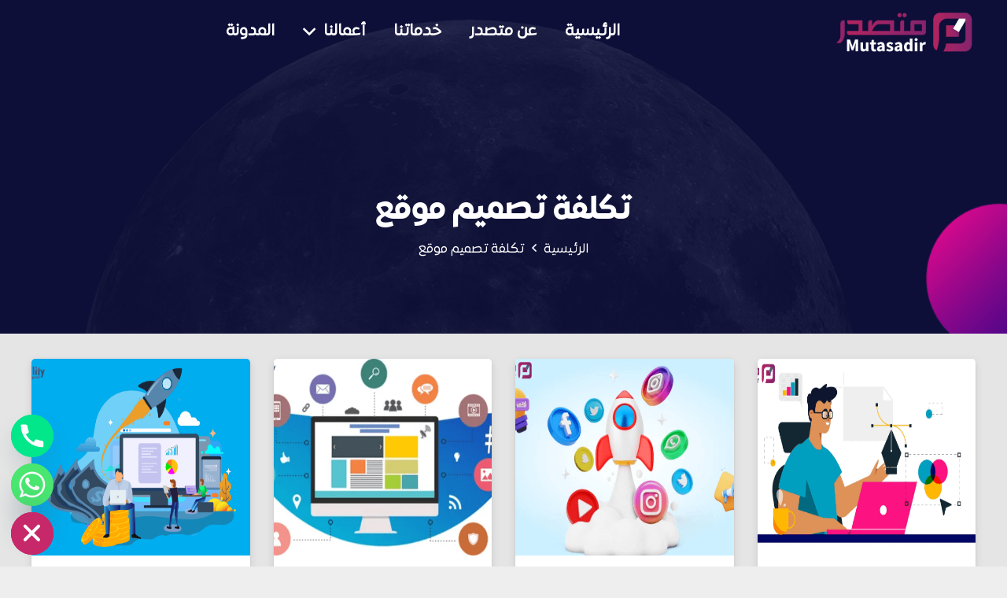

--- FILE ---
content_type: text/html; charset=UTF-8
request_url: https://mutasadir.sa/tag/%D8%AA%D9%83%D9%84%D9%81%D8%A9-%D8%AA%D8%B5%D9%85%D9%8A%D9%85-%D9%85%D9%88%D9%82%D8%B9/
body_size: 28565
content:
<!DOCTYPE HTML>
<html class="" dir="rtl" lang="ar">
<head>
	<meta charset="UTF-8">
	<meta name='robots' content='index, follow, max-image-preview:large, max-snippet:-1, max-video-preview:-1' />

	<!-- This site is optimized with the Yoast SEO plugin v26.8 - https://yoast.com/product/yoast-seo-wordpress/ -->
	<title>تكلفة تصميم موقع | متصدر</title>
	<link rel="canonical" href="https://mutasadir.sa/en/tag/تكلفة-تصميم-موقع/" />
	<link rel="next" href="https://mutasadir.sa/en/tag/%d8%aa%d9%83%d9%84%d9%81%d8%a9-%d8%aa%d8%b5%d9%85%d9%8a%d9%85-%d9%85%d9%88%d9%82%d8%b9/page/2/" />
	<meta property="og:locale" content="ar_AR" />
	<meta property="og:type" content="article" />
	<meta property="og:title" content="تكلفة تصميم موقع | متصدر" />
	<meta property="og:url" content="https://mutasadir.sa/en/tag/تكلفة-تصميم-موقع/" />
	<meta property="og:site_name" content="متصدر" />
	<meta property="og:image" content="https://mutasadir.sa/wp-content/uploads/2023/10/New-Social-Logo-Cards.png" />
	<meta property="og:image:width" content="1200" />
	<meta property="og:image:height" content="675" />
	<meta property="og:image:type" content="image/png" />
	<meta name="twitter:card" content="summary_large_image" />
	<meta name="twitter:site" content="@DigitallitySA" />
	<script type="application/ld+json" class="yoast-schema-graph">{"@context":"https://schema.org","@graph":[{"@type":"CollectionPage","@id":"https://mutasadir.sa/en/tag/%d8%aa%d9%83%d9%84%d9%81%d8%a9-%d8%aa%d8%b5%d9%85%d9%8a%d9%85-%d9%85%d9%88%d9%82%d8%b9/","url":"https://mutasadir.sa/en/tag/%d8%aa%d9%83%d9%84%d9%81%d8%a9-%d8%aa%d8%b5%d9%85%d9%8a%d9%85-%d9%85%d9%88%d9%82%d8%b9/","name":"تكلفة تصميم موقع | متصدر","isPartOf":{"@id":"https://mutasadir.sa/#website"},"primaryImageOfPage":{"@id":"https://mutasadir.sa/en/tag/%d8%aa%d9%83%d9%84%d9%81%d8%a9-%d8%aa%d8%b5%d9%85%d9%8a%d9%85-%d9%85%d9%88%d9%82%d8%b9/#primaryimage"},"image":{"@id":"https://mutasadir.sa/en/tag/%d8%aa%d9%83%d9%84%d9%81%d8%a9-%d8%aa%d8%b5%d9%85%d9%8a%d9%85-%d9%85%d9%88%d9%82%d8%b9/#primaryimage"},"thumbnailUrl":"https://mutasadir.sa/wp-content/uploads/2023/08/image-1-1.png","breadcrumb":{"@id":"https://mutasadir.sa/en/tag/%d8%aa%d9%83%d9%84%d9%81%d8%a9-%d8%aa%d8%b5%d9%85%d9%8a%d9%85-%d9%85%d9%88%d9%82%d8%b9/#breadcrumb"},"inLanguage":"ar"},{"@type":"ImageObject","inLanguage":"ar","@id":"https://mutasadir.sa/en/tag/%d8%aa%d9%83%d9%84%d9%81%d8%a9-%d8%aa%d8%b5%d9%85%d9%8a%d9%85-%d9%85%d9%88%d9%82%d8%b9/#primaryimage","url":"https://mutasadir.sa/wp-content/uploads/2023/08/image-1-1.png","contentUrl":"https://mutasadir.sa/wp-content/uploads/2023/08/image-1-1.png","width":650,"height":314,"caption":"خدمات التسويق الإلكتروني والسوشيال ميديا"},{"@type":"BreadcrumbList","@id":"https://mutasadir.sa/en/tag/%d8%aa%d9%83%d9%84%d9%81%d8%a9-%d8%aa%d8%b5%d9%85%d9%8a%d9%85-%d9%85%d9%88%d9%82%d8%b9/#breadcrumb","itemListElement":[{"@type":"ListItem","position":1,"name":"الرئيسية","item":"https://mutasadir.sa/"},{"@type":"ListItem","position":2,"name":"تكلفة تصميم موقع"}]},{"@type":"WebSite","@id":"https://mutasadir.sa/#website","url":"https://mutasadir.sa/","name":"متصدر","description":"متصدر للتسويق الرقمى والانظمة البرمجية المختلفة","publisher":{"@id":"https://mutasadir.sa/#organization"},"potentialAction":[{"@type":"SearchAction","target":{"@type":"EntryPoint","urlTemplate":"https://mutasadir.sa/?s={search_term_string}"},"query-input":{"@type":"PropertyValueSpecification","valueRequired":true,"valueName":"search_term_string"}}],"inLanguage":"ar"},{"@type":"Organization","@id":"https://mutasadir.sa/#organization","name":"متصدر","url":"https://mutasadir.sa/","logo":{"@type":"ImageObject","inLanguage":"ar","@id":"https://mutasadir.sa/#/schema/logo/image/","url":"https://mutasadir.sa/wp-content/uploads/2023/10/New-Social-Logo-Cards.png","contentUrl":"https://mutasadir.sa/wp-content/uploads/2023/10/New-Social-Logo-Cards.png","width":1200,"height":675,"caption":"متصدر"},"image":{"@id":"https://mutasadir.sa/#/schema/logo/image/"},"sameAs":["https://www.facebook.com/profile.php?id=61552035665263","https://x.com/DigitallitySA","https://www.instagram.com/mutasader_agency","https://www.snapchat.com/add/mutasader","https://www.tiktok.com/@mutasader_agency"]}]}</script>
	<!-- / Yoast SEO plugin. -->


<link rel='dns-prefetch' href='//www.googletagmanager.com' />
<link rel='dns-prefetch' href='//use.fontawesome.com' />
<link rel="alternate" type="application/rss+xml" title="متصدر &laquo; الخلاصة" href="https://mutasadir.sa/feed/" />
<link rel="alternate" type="application/rss+xml" title="متصدر &laquo; خلاصة التعليقات" href="https://mutasadir.sa/comments/feed/" />
<link rel="alternate" type="application/rss+xml" title="متصدر &laquo; تكلفة تصميم موقع خلاصة الوسوم" href="https://mutasadir.sa/tag/%d8%aa%d9%83%d9%84%d9%81%d8%a9-%d8%aa%d8%b5%d9%85%d9%8a%d9%85-%d9%85%d9%88%d9%82%d8%b9/feed/" />
<meta name="viewport" content="width=device-width, initial-scale=1"><meta name="SKYPE_TOOLBAR" content="SKYPE_TOOLBAR_PARSER_COMPATIBLE"><meta name="theme-color" content="#c72869"><script type="text/javascript">
/* <![CDATA[ */
window._wpemojiSettings = {"baseUrl":"https:\/\/s.w.org\/images\/core\/emoji\/15.0.3\/72x72\/","ext":".png","svgUrl":"https:\/\/s.w.org\/images\/core\/emoji\/15.0.3\/svg\/","svgExt":".svg","source":{"concatemoji":"https:\/\/mutasadir.sa\/wp-includes\/js\/wp-emoji-release.min.js?ver=2c116c08ae13d71840f3b65d773ea353"}};
/*! This file is auto-generated */
!function(i,n){var o,s,e;function c(e){try{var t={supportTests:e,timestamp:(new Date).valueOf()};sessionStorage.setItem(o,JSON.stringify(t))}catch(e){}}function p(e,t,n){e.clearRect(0,0,e.canvas.width,e.canvas.height),e.fillText(t,0,0);var t=new Uint32Array(e.getImageData(0,0,e.canvas.width,e.canvas.height).data),r=(e.clearRect(0,0,e.canvas.width,e.canvas.height),e.fillText(n,0,0),new Uint32Array(e.getImageData(0,0,e.canvas.width,e.canvas.height).data));return t.every(function(e,t){return e===r[t]})}function u(e,t,n){switch(t){case"flag":return n(e,"\ud83c\udff3\ufe0f\u200d\u26a7\ufe0f","\ud83c\udff3\ufe0f\u200b\u26a7\ufe0f")?!1:!n(e,"\ud83c\uddfa\ud83c\uddf3","\ud83c\uddfa\u200b\ud83c\uddf3")&&!n(e,"\ud83c\udff4\udb40\udc67\udb40\udc62\udb40\udc65\udb40\udc6e\udb40\udc67\udb40\udc7f","\ud83c\udff4\u200b\udb40\udc67\u200b\udb40\udc62\u200b\udb40\udc65\u200b\udb40\udc6e\u200b\udb40\udc67\u200b\udb40\udc7f");case"emoji":return!n(e,"\ud83d\udc26\u200d\u2b1b","\ud83d\udc26\u200b\u2b1b")}return!1}function f(e,t,n){var r="undefined"!=typeof WorkerGlobalScope&&self instanceof WorkerGlobalScope?new OffscreenCanvas(300,150):i.createElement("canvas"),a=r.getContext("2d",{willReadFrequently:!0}),o=(a.textBaseline="top",a.font="600 32px Arial",{});return e.forEach(function(e){o[e]=t(a,e,n)}),o}function t(e){var t=i.createElement("script");t.src=e,t.defer=!0,i.head.appendChild(t)}"undefined"!=typeof Promise&&(o="wpEmojiSettingsSupports",s=["flag","emoji"],n.supports={everything:!0,everythingExceptFlag:!0},e=new Promise(function(e){i.addEventListener("DOMContentLoaded",e,{once:!0})}),new Promise(function(t){var n=function(){try{var e=JSON.parse(sessionStorage.getItem(o));if("object"==typeof e&&"number"==typeof e.timestamp&&(new Date).valueOf()<e.timestamp+604800&&"object"==typeof e.supportTests)return e.supportTests}catch(e){}return null}();if(!n){if("undefined"!=typeof Worker&&"undefined"!=typeof OffscreenCanvas&&"undefined"!=typeof URL&&URL.createObjectURL&&"undefined"!=typeof Blob)try{var e="postMessage("+f.toString()+"("+[JSON.stringify(s),u.toString(),p.toString()].join(",")+"));",r=new Blob([e],{type:"text/javascript"}),a=new Worker(URL.createObjectURL(r),{name:"wpTestEmojiSupports"});return void(a.onmessage=function(e){c(n=e.data),a.terminate(),t(n)})}catch(e){}c(n=f(s,u,p))}t(n)}).then(function(e){for(var t in e)n.supports[t]=e[t],n.supports.everything=n.supports.everything&&n.supports[t],"flag"!==t&&(n.supports.everythingExceptFlag=n.supports.everythingExceptFlag&&n.supports[t]);n.supports.everythingExceptFlag=n.supports.everythingExceptFlag&&!n.supports.flag,n.DOMReady=!1,n.readyCallback=function(){n.DOMReady=!0}}).then(function(){return e}).then(function(){var e;n.supports.everything||(n.readyCallback(),(e=n.source||{}).concatemoji?t(e.concatemoji):e.wpemoji&&e.twemoji&&(t(e.twemoji),t(e.wpemoji)))}))}((window,document),window._wpemojiSettings);
/* ]]> */
</script>
<style id='wp-emoji-styles-inline-css' type='text/css'>

	img.wp-smiley, img.emoji {
		display: inline !important;
		border: none !important;
		box-shadow: none !important;
		height: 1em !important;
		width: 1em !important;
		margin: 0 0.07em !important;
		vertical-align: -0.1em !important;
		background: none !important;
		padding: 0 !important;
	}
</style>
<link rel='stylesheet' id='wp-block-library-rtl-css' href='https://mutasadir.sa/wp-includes/css/dist/block-library/style-rtl.min.css?ver=2c116c08ae13d71840f3b65d773ea353' type='text/css' media='all' />
<style id='font-awesome-svg-styles-default-inline-css' type='text/css'>
.svg-inline--fa {
  display: inline-block;
  height: 1em;
  overflow: visible;
  vertical-align: -.125em;
}
</style>
<link data-minify="1" rel='stylesheet' id='font-awesome-svg-styles-css' href='https://mutasadir.sa/wp-content/cache/min/1/wp-content/uploads/font-awesome/v6.7.2/css/svg-with-js.css?ver=1765979045' type='text/css' media='all' />
<style id='font-awesome-svg-styles-inline-css' type='text/css'>
   .wp-block-font-awesome-icon svg::before,
   .wp-rich-text-font-awesome-icon svg::before {content: unset;}
</style>
<style id='classic-theme-styles-inline-css' type='text/css'>
/*! This file is auto-generated */
.wp-block-button__link{color:#fff;background-color:#32373c;border-radius:9999px;box-shadow:none;text-decoration:none;padding:calc(.667em + 2px) calc(1.333em + 2px);font-size:1.125em}.wp-block-file__button{background:#32373c;color:#fff;text-decoration:none}
</style>
<style id='global-styles-inline-css' type='text/css'>
:root{--wp--preset--aspect-ratio--square: 1;--wp--preset--aspect-ratio--4-3: 4/3;--wp--preset--aspect-ratio--3-4: 3/4;--wp--preset--aspect-ratio--3-2: 3/2;--wp--preset--aspect-ratio--2-3: 2/3;--wp--preset--aspect-ratio--16-9: 16/9;--wp--preset--aspect-ratio--9-16: 9/16;--wp--preset--color--black: #000000;--wp--preset--color--cyan-bluish-gray: #abb8c3;--wp--preset--color--white: #ffffff;--wp--preset--color--pale-pink: #f78da7;--wp--preset--color--vivid-red: #cf2e2e;--wp--preset--color--luminous-vivid-orange: #ff6900;--wp--preset--color--luminous-vivid-amber: #fcb900;--wp--preset--color--light-green-cyan: #7bdcb5;--wp--preset--color--vivid-green-cyan: #00d084;--wp--preset--color--pale-cyan-blue: #8ed1fc;--wp--preset--color--vivid-cyan-blue: #0693e3;--wp--preset--color--vivid-purple: #9b51e0;--wp--preset--gradient--vivid-cyan-blue-to-vivid-purple: linear-gradient(135deg,rgba(6,147,227,1) 0%,rgb(155,81,224) 100%);--wp--preset--gradient--light-green-cyan-to-vivid-green-cyan: linear-gradient(135deg,rgb(122,220,180) 0%,rgb(0,208,130) 100%);--wp--preset--gradient--luminous-vivid-amber-to-luminous-vivid-orange: linear-gradient(135deg,rgba(252,185,0,1) 0%,rgba(255,105,0,1) 100%);--wp--preset--gradient--luminous-vivid-orange-to-vivid-red: linear-gradient(135deg,rgba(255,105,0,1) 0%,rgb(207,46,46) 100%);--wp--preset--gradient--very-light-gray-to-cyan-bluish-gray: linear-gradient(135deg,rgb(238,238,238) 0%,rgb(169,184,195) 100%);--wp--preset--gradient--cool-to-warm-spectrum: linear-gradient(135deg,rgb(74,234,220) 0%,rgb(151,120,209) 20%,rgb(207,42,186) 40%,rgb(238,44,130) 60%,rgb(251,105,98) 80%,rgb(254,248,76) 100%);--wp--preset--gradient--blush-light-purple: linear-gradient(135deg,rgb(255,206,236) 0%,rgb(152,150,240) 100%);--wp--preset--gradient--blush-bordeaux: linear-gradient(135deg,rgb(254,205,165) 0%,rgb(254,45,45) 50%,rgb(107,0,62) 100%);--wp--preset--gradient--luminous-dusk: linear-gradient(135deg,rgb(255,203,112) 0%,rgb(199,81,192) 50%,rgb(65,88,208) 100%);--wp--preset--gradient--pale-ocean: linear-gradient(135deg,rgb(255,245,203) 0%,rgb(182,227,212) 50%,rgb(51,167,181) 100%);--wp--preset--gradient--electric-grass: linear-gradient(135deg,rgb(202,248,128) 0%,rgb(113,206,126) 100%);--wp--preset--gradient--midnight: linear-gradient(135deg,rgb(2,3,129) 0%,rgb(40,116,252) 100%);--wp--preset--font-size--small: 13px;--wp--preset--font-size--medium: 20px;--wp--preset--font-size--large: 36px;--wp--preset--font-size--x-large: 42px;--wp--preset--spacing--20: 0.44rem;--wp--preset--spacing--30: 0.67rem;--wp--preset--spacing--40: 1rem;--wp--preset--spacing--50: 1.5rem;--wp--preset--spacing--60: 2.25rem;--wp--preset--spacing--70: 3.38rem;--wp--preset--spacing--80: 5.06rem;--wp--preset--shadow--natural: 6px 6px 9px rgba(0, 0, 0, 0.2);--wp--preset--shadow--deep: 12px 12px 50px rgba(0, 0, 0, 0.4);--wp--preset--shadow--sharp: 6px 6px 0px rgba(0, 0, 0, 0.2);--wp--preset--shadow--outlined: 6px 6px 0px -3px rgba(255, 255, 255, 1), 6px 6px rgba(0, 0, 0, 1);--wp--preset--shadow--crisp: 6px 6px 0px rgba(0, 0, 0, 1);}:where(.is-layout-flex){gap: 0.5em;}:where(.is-layout-grid){gap: 0.5em;}body .is-layout-flex{display: flex;}.is-layout-flex{flex-wrap: wrap;align-items: center;}.is-layout-flex > :is(*, div){margin: 0;}body .is-layout-grid{display: grid;}.is-layout-grid > :is(*, div){margin: 0;}:where(.wp-block-columns.is-layout-flex){gap: 2em;}:where(.wp-block-columns.is-layout-grid){gap: 2em;}:where(.wp-block-post-template.is-layout-flex){gap: 1.25em;}:where(.wp-block-post-template.is-layout-grid){gap: 1.25em;}.has-black-color{color: var(--wp--preset--color--black) !important;}.has-cyan-bluish-gray-color{color: var(--wp--preset--color--cyan-bluish-gray) !important;}.has-white-color{color: var(--wp--preset--color--white) !important;}.has-pale-pink-color{color: var(--wp--preset--color--pale-pink) !important;}.has-vivid-red-color{color: var(--wp--preset--color--vivid-red) !important;}.has-luminous-vivid-orange-color{color: var(--wp--preset--color--luminous-vivid-orange) !important;}.has-luminous-vivid-amber-color{color: var(--wp--preset--color--luminous-vivid-amber) !important;}.has-light-green-cyan-color{color: var(--wp--preset--color--light-green-cyan) !important;}.has-vivid-green-cyan-color{color: var(--wp--preset--color--vivid-green-cyan) !important;}.has-pale-cyan-blue-color{color: var(--wp--preset--color--pale-cyan-blue) !important;}.has-vivid-cyan-blue-color{color: var(--wp--preset--color--vivid-cyan-blue) !important;}.has-vivid-purple-color{color: var(--wp--preset--color--vivid-purple) !important;}.has-black-background-color{background-color: var(--wp--preset--color--black) !important;}.has-cyan-bluish-gray-background-color{background-color: var(--wp--preset--color--cyan-bluish-gray) !important;}.has-white-background-color{background-color: var(--wp--preset--color--white) !important;}.has-pale-pink-background-color{background-color: var(--wp--preset--color--pale-pink) !important;}.has-vivid-red-background-color{background-color: var(--wp--preset--color--vivid-red) !important;}.has-luminous-vivid-orange-background-color{background-color: var(--wp--preset--color--luminous-vivid-orange) !important;}.has-luminous-vivid-amber-background-color{background-color: var(--wp--preset--color--luminous-vivid-amber) !important;}.has-light-green-cyan-background-color{background-color: var(--wp--preset--color--light-green-cyan) !important;}.has-vivid-green-cyan-background-color{background-color: var(--wp--preset--color--vivid-green-cyan) !important;}.has-pale-cyan-blue-background-color{background-color: var(--wp--preset--color--pale-cyan-blue) !important;}.has-vivid-cyan-blue-background-color{background-color: var(--wp--preset--color--vivid-cyan-blue) !important;}.has-vivid-purple-background-color{background-color: var(--wp--preset--color--vivid-purple) !important;}.has-black-border-color{border-color: var(--wp--preset--color--black) !important;}.has-cyan-bluish-gray-border-color{border-color: var(--wp--preset--color--cyan-bluish-gray) !important;}.has-white-border-color{border-color: var(--wp--preset--color--white) !important;}.has-pale-pink-border-color{border-color: var(--wp--preset--color--pale-pink) !important;}.has-vivid-red-border-color{border-color: var(--wp--preset--color--vivid-red) !important;}.has-luminous-vivid-orange-border-color{border-color: var(--wp--preset--color--luminous-vivid-orange) !important;}.has-luminous-vivid-amber-border-color{border-color: var(--wp--preset--color--luminous-vivid-amber) !important;}.has-light-green-cyan-border-color{border-color: var(--wp--preset--color--light-green-cyan) !important;}.has-vivid-green-cyan-border-color{border-color: var(--wp--preset--color--vivid-green-cyan) !important;}.has-pale-cyan-blue-border-color{border-color: var(--wp--preset--color--pale-cyan-blue) !important;}.has-vivid-cyan-blue-border-color{border-color: var(--wp--preset--color--vivid-cyan-blue) !important;}.has-vivid-purple-border-color{border-color: var(--wp--preset--color--vivid-purple) !important;}.has-vivid-cyan-blue-to-vivid-purple-gradient-background{background: var(--wp--preset--gradient--vivid-cyan-blue-to-vivid-purple) !important;}.has-light-green-cyan-to-vivid-green-cyan-gradient-background{background: var(--wp--preset--gradient--light-green-cyan-to-vivid-green-cyan) !important;}.has-luminous-vivid-amber-to-luminous-vivid-orange-gradient-background{background: var(--wp--preset--gradient--luminous-vivid-amber-to-luminous-vivid-orange) !important;}.has-luminous-vivid-orange-to-vivid-red-gradient-background{background: var(--wp--preset--gradient--luminous-vivid-orange-to-vivid-red) !important;}.has-very-light-gray-to-cyan-bluish-gray-gradient-background{background: var(--wp--preset--gradient--very-light-gray-to-cyan-bluish-gray) !important;}.has-cool-to-warm-spectrum-gradient-background{background: var(--wp--preset--gradient--cool-to-warm-spectrum) !important;}.has-blush-light-purple-gradient-background{background: var(--wp--preset--gradient--blush-light-purple) !important;}.has-blush-bordeaux-gradient-background{background: var(--wp--preset--gradient--blush-bordeaux) !important;}.has-luminous-dusk-gradient-background{background: var(--wp--preset--gradient--luminous-dusk) !important;}.has-pale-ocean-gradient-background{background: var(--wp--preset--gradient--pale-ocean) !important;}.has-electric-grass-gradient-background{background: var(--wp--preset--gradient--electric-grass) !important;}.has-midnight-gradient-background{background: var(--wp--preset--gradient--midnight) !important;}.has-small-font-size{font-size: var(--wp--preset--font-size--small) !important;}.has-medium-font-size{font-size: var(--wp--preset--font-size--medium) !important;}.has-large-font-size{font-size: var(--wp--preset--font-size--large) !important;}.has-x-large-font-size{font-size: var(--wp--preset--font-size--x-large) !important;}
:where(.wp-block-post-template.is-layout-flex){gap: 1.25em;}:where(.wp-block-post-template.is-layout-grid){gap: 1.25em;}
:where(.wp-block-columns.is-layout-flex){gap: 2em;}:where(.wp-block-columns.is-layout-grid){gap: 2em;}
:root :where(.wp-block-pullquote){font-size: 1.5em;line-height: 1.6;}
</style>
<link data-minify="1" rel='stylesheet' id='dashicons-css' href='https://mutasadir.sa/wp-content/cache/min/1/wp-includes/css/dashicons.min.css?ver=1765979045' type='text/css' media='all' />
<link rel='stylesheet' id='admin-bar-rtl-css' href='https://mutasadir.sa/wp-includes/css/admin-bar-rtl.min.css?ver=2c116c08ae13d71840f3b65d773ea353' type='text/css' media='all' />
<style id='admin-bar-inline-css' type='text/css'>

    /* Hide CanvasJS credits for P404 charts specifically */
    #p404RedirectChart .canvasjs-chart-credit {
        display: none !important;
    }
    
    #p404RedirectChart canvas {
        border-radius: 6px;
    }

    .p404-redirect-adminbar-weekly-title {
        font-weight: bold;
        font-size: 14px;
        color: #fff;
        margin-bottom: 6px;
    }

    #wpadminbar #wp-admin-bar-p404_free_top_button .ab-icon:before {
        content: "\f103";
        color: #dc3545;
        top: 3px;
    }
    
    #wp-admin-bar-p404_free_top_button .ab-item {
        min-width: 80px !important;
        padding: 0px !important;
    }
    
    /* Ensure proper positioning and z-index for P404 dropdown */
    .p404-redirect-adminbar-dropdown-wrap { 
        min-width: 0; 
        padding: 0;
        position: static !important;
    }
    
    #wpadminbar #wp-admin-bar-p404_free_top_button_dropdown {
        position: static !important;
    }
    
    #wpadminbar #wp-admin-bar-p404_free_top_button_dropdown .ab-item {
        padding: 0 !important;
        margin: 0 !important;
    }
    
    .p404-redirect-dropdown-container {
        min-width: 340px;
        padding: 18px 18px 12px 18px;
        background: #23282d !important;
        color: #fff;
        border-radius: 12px;
        box-shadow: 0 8px 32px rgba(0,0,0,0.25);
        margin-top: 10px;
        position: relative !important;
        z-index: 999999 !important;
        display: block !important;
        border: 1px solid #444;
    }
    
    /* Ensure P404 dropdown appears on hover */
    #wpadminbar #wp-admin-bar-p404_free_top_button .p404-redirect-dropdown-container { 
        display: none !important;
    }
    
    #wpadminbar #wp-admin-bar-p404_free_top_button:hover .p404-redirect-dropdown-container { 
        display: block !important;
    }
    
    #wpadminbar #wp-admin-bar-p404_free_top_button:hover #wp-admin-bar-p404_free_top_button_dropdown .p404-redirect-dropdown-container {
        display: block !important;
    }
    
    .p404-redirect-card {
        background: #2c3338;
        border-radius: 8px;
        padding: 18px 18px 12px 18px;
        box-shadow: 0 2px 8px rgba(0,0,0,0.07);
        display: flex;
        flex-direction: column;
        align-items: flex-start;
        border: 1px solid #444;
    }
    
    .p404-redirect-btn {
        display: inline-block;
        background: #dc3545;
        color: #fff !important;
        font-weight: bold;
        padding: 5px 22px;
        border-radius: 8px;
        text-decoration: none;
        font-size: 17px;
        transition: background 0.2s, box-shadow 0.2s;
        margin-top: 8px;
        box-shadow: 0 2px 8px rgba(220,53,69,0.15);
        text-align: center;
        line-height: 1.6;
    }
    
    .p404-redirect-btn:hover {
        background: #c82333;
        color: #fff !important;
        box-shadow: 0 4px 16px rgba(220,53,69,0.25);
    }
    
    /* Prevent conflicts with other admin bar dropdowns */
    #wpadminbar .ab-top-menu > li:hover > .ab-item,
    #wpadminbar .ab-top-menu > li.hover > .ab-item {
        z-index: auto;
    }
    
    #wpadminbar #wp-admin-bar-p404_free_top_button:hover > .ab-item {
        z-index: 999998 !important;
    }
    
</style>
<link rel='stylesheet' id='chaty-css-css' href='https://mutasadir.sa/wp-content/cache/background-css/1/mutasadir.sa/wp-content/plugins/chaty-pro/css/chaty-front.min.css?ver=3.3.51763221383&wpr_t=1769544690' type='text/css' media='all' />
<link data-minify="1" rel='stylesheet' id='icon_cell_seo_styles-css' href='https://mutasadir.sa/wp-content/cache/min/1/wp-content/plugins/icon_cell_seo/css/quill.css?ver=1765979045' type='text/css' media='all' />
<link data-minify="1" rel='stylesheet' id='font-awesome-official-css' href='https://mutasadir.sa/wp-content/cache/min/1/releases/v6.7.2/css/all.css?ver=1765979045' type='text/css' media='all' crossorigin="anonymous" />
<!--[if lt IE 9]>
<link rel='stylesheet' id='vc_lte_ie9-css' href='https://mutasadir.sa/wp-content/plugins/js_composer/assets/css/vc_lte_ie9.min.css?ver=6.0.5' type='text/css' media='screen' />
<![endif]-->
<link data-minify="1" rel='stylesheet' id='us-theme-css' href='https://mutasadir.sa/wp-content/cache/background-css/1/mutasadir.sa/wp-content/cache/min/1/wp-content/uploads/us-assets/mutasadir.sa.css?ver=1765979045&wpr_t=1769544690' type='text/css' media='all' />
<link rel='stylesheet' id='us-rtl-css' href='//mutasadir.sa/wp-content/themes/Digitallity%20Theme/common/css/rtl.min.css?ver=2.0.0' type='text/css' media='all' />
<link data-minify="1" rel='stylesheet' id='bsf-Defaults-css' href='https://mutasadir.sa/wp-content/cache/min/1/wp-content/uploads/smile_fonts/Defaults/Defaults.css?ver=1765979045' type='text/css' media='all' />
<link rel='stylesheet' id='ultimate-vc-addons-style-css' href='https://mutasadir.sa/wp-content/plugins/Ultimate_VC_Addons/assets/min-css/style-rtl.min.css?ver=3.21.1' type='text/css' media='all' />
<link rel='stylesheet' id='ultimate-vc-addons-animate-css' href='https://mutasadir.sa/wp-content/plugins/Ultimate_VC_Addons/assets/min-css/animate-rtl.min.css?ver=3.21.1' type='text/css' media='all' />
<link rel='stylesheet' id='ultimate-vc-addons-tooltip-css' href='https://mutasadir.sa/wp-content/plugins/Ultimate_VC_Addons/assets/min-css/tooltip-rtl.min.css?ver=3.21.1' type='text/css' media='all' />
<style id='rocket-lazyload-inline-css' type='text/css'>
.rll-youtube-player{position:relative;padding-bottom:56.23%;height:0;overflow:hidden;max-width:100%;}.rll-youtube-player:focus-within{outline: 2px solid currentColor;outline-offset: 5px;}.rll-youtube-player iframe{position:absolute;top:0;left:0;width:100%;height:100%;z-index:100;background:0 0}.rll-youtube-player img{bottom:0;display:block;left:0;margin:auto;max-width:100%;width:100%;position:absolute;right:0;top:0;border:none;height:auto;-webkit-transition:.4s all;-moz-transition:.4s all;transition:.4s all}.rll-youtube-player img:hover{-webkit-filter:brightness(75%)}.rll-youtube-player .play{height:100%;width:100%;left:0;top:0;position:absolute;background:var(--wpr-bg-42bce858-78c8-4898-88db-5c33fd4ec1e7) no-repeat center;background-color: transparent !important;cursor:pointer;border:none;}.wp-embed-responsive .wp-has-aspect-ratio .rll-youtube-player{position:absolute;padding-bottom:0;width:100%;height:100%;top:0;bottom:0;left:0;right:0}
</style>
<link data-minify="1" rel='stylesheet' id='font-awesome-official-v4shim-css' href='https://mutasadir.sa/wp-content/cache/min/1/releases/v6.7.2/css/v4-shims.css?ver=1765979045' type='text/css' media='all' crossorigin="anonymous" />
<script type="text/javascript" src="https://mutasadir.sa/wp-includes/js/jquery/jquery.min.js?ver=3.7.1" id="jquery-core-js"></script>

<!-- Google tag (gtag.js) snippet added by Site Kit -->
<!-- Google Analytics snippet added by Site Kit -->
<script type="text/javascript" src="https://www.googletagmanager.com/gtag/js?id=G-TTV8XK3W1X" id="google_gtagjs-js" async></script>
<script type="text/javascript" id="google_gtagjs-js-after">
/* <![CDATA[ */
window.dataLayer = window.dataLayer || [];function gtag(){dataLayer.push(arguments);}
gtag("set","linker",{"domains":["mutasadir.sa"]});
gtag("js", new Date());
gtag("set", "developer_id.dZTNiMT", true);
gtag("config", "G-TTV8XK3W1X");
/* ]]> */
</script>
<script type="text/javascript" src="https://mutasadir.sa/wp-content/plugins/Ultimate_VC_Addons/assets/min-js/ultimate-params.min.js?ver=3.21.1" id="ultimate-vc-addons-params-js"></script>
<script type="text/javascript" src="https://mutasadir.sa/wp-content/plugins/Ultimate_VC_Addons/assets/min-js/custom.min.js?ver=3.21.1" id="ultimate-vc-addons-custom-js"></script>
<link rel="https://api.w.org/" href="https://mutasadir.sa/wp-json/" /><link rel="alternate" title="JSON" type="application/json" href="https://mutasadir.sa/wp-json/wp/v2/tags/126" /><link rel="EditURI" type="application/rsd+xml" title="RSD" href="https://mutasadir.sa/xmlrpc.php?rsd" />

<style type="text/css" media="screen">
	@font-face {
	  font-family: "header-font";
	  src: url("https://mutasadir.sa/wp-content/uploads/fonts/alfont_com_AlFont_com_ExpoArabic-Bold.otf");
	}
	@font-face {
	  font-family: "body-font";
	  src: url("https://mutasadir.sa/wp-content/uploads/fonts/ArbFONTS-ExpoArabic-Book.ttf");
	}
	@font-face {
	  font-family: "lists-font";
	  src: url("https://mutasadir.sa/wp-content/uploads/fonts/ArbFONTS-ExpoArabic-Book.ttf");
	}
	@font-face {
	  font-family: "custom-one";
	  src: url("https://mutasadir.sa/wp-content/uploads/fonts/ArbFONTS-ExpoArabic-Book.ttf");
	}
	@font-face {
	  font-family: "custom-two";
	  src: url("https://mutasadir.sa/wp-content/uploads/fonts/ArbFONTS-ExpoArabic-Book.ttf");
	}
	@font-face {
	  font-family: "custom-three";
	  src: url("https://mutasadir.sa/wp-content/uploads/fonts/ArbFONTS-ExpoArabic-Book.ttf");
	}
	@font-face {
	  font-family: "custom-four";
	  src: url("https://mutasadir.sa/wp-content/uploads/fonts/ArbFONTS-ExpoArabic-Book.ttf");
	}
	@font-face {
	  font-family: "custom-five";
	  src: url("https://mutasadir.sa/wp-content/uploads/fonts/ArbFONTS-ExpoArabic-Book.ttf");
	}h1, h2, h3, h4, h5, h6, h7	{
	font-family: "header-font"!important;
	}p, em, div	{
		font-family: "body-font"!important;
	}
	li	{
		font-family: "lists-font"!important;
	}.w-btn, .button, button[type=\"submit\"], input[type=\"submit\"]	{
		font-family: "custom-one"!important;
	}.w-actionbox .w-btn, .woocommerce .comment-respond .comment-reply-title	{
		font-family: "custom-two"!important;
	}.w-btn.color_primary.style_solid, .w-btn.color_secondary.style_solid, .no-touch .btn_hov_fade .w-btn.color_primary.style_outlined:hover, .no-touch .btn_hov_fade .w-btn.color_secondary.style_outlined:hover, .no-touch .btn_hov_slide .w-btn.color_primary.style_outlined:hover, .no-touch .btn_hov_slide .w-btn.color_secondary.style_outlined:hover, .no-touch .btn_hov_reverse .w-btn.color_primary.style_outlined:hover, .no-touch .btn_hov_reverse .w-btn.color_secondary.style_outlined:hover	{
		font-family: "custom-three"!important;
	}.us-btn-style_2	{
		font-family: "custom-four"!important;
	}.ush_btn_1	{
		font-family: "custom-five"!important;
	}
</style><meta name="generator" content="Site Kit by Google 1.170.0" /><!-- Google Tag Manager -->
<script>(function(w,d,s,l,i){w[l]=w[l]||[];w[l].push({'gtm.start':
new Date().getTime(),event:'gtm.js'});var f=d.getElementsByTagName(s)[0],
j=d.createElement(s),dl=l!='dataLayer'?'&l='+l:'';j.async=true;j.src=
'https://www.googletagmanager.com/gtm.js?id='+i+dl;f.parentNode.insertBefore(j,f);
})(window,document,'script','dataLayer','GTM-NFCLDXF3');</script>
<!-- End Google Tag Manager --><meta name="generator" content="performance-lab 4.0.1; plugins: ">
	<script>
		if (!/Android|webOS|iPhone|iPad|iPod|BlackBerry|IEMobile|Opera Mini/i.test(navigator.userAgent)) {
			var root = document.getElementsByTagName('html')[0]
			root.className += " no-touch";
		}
	</script>
	<meta name="generator" content="Powered by WPBakery Page Builder - drag and drop page builder for WordPress."/>
<link rel="icon" href="https://mutasadir.sa/wp-content/uploads/2023/10/Favourite-Icons-75x75.png" sizes="32x32" />
<link rel="icon" href="https://mutasadir.sa/wp-content/uploads/2023/10/Favourite-Icons-300x300.png" sizes="192x192" />
<link rel="apple-touch-icon" href="https://mutasadir.sa/wp-content/uploads/2023/10/Favourite-Icons-300x300.png" />
<meta name="msapplication-TileImage" content="https://mutasadir.sa/wp-content/uploads/2023/10/Favourite-Icons-300x300.png" />
		<style type="text/css" id="wp-custom-css">
			.translatepress-en_US
.w-nav.arabic {
	display:none
}

.translatepress-ar
.w-nav.english {
	display:none
}


.translatepress-ar
h6 {
    padding-right: 10px;
    border-right: 4px solid #972578;
}

.translatepress-en_US
h6 {
    padding-left: 10px;
    border-left: 4px solid #972578;
}

img.attachment-us_500_400_crop.size-us_500_400_crop.wp-post-image {
	height:250px
}

.vc_custom_1655279661563, .vc_custom_1680200267465, .vc_custom_1680200274648, .vc_custom_1680202182033, .vc_custom_1680202190673, .vc_custom_1680227531382, .vc_custom_1680227581524, .vc_custom_1680227627532, .vc_custom_1680227642148, .vc_custom_1680305224673, .vc_custom_1680304959548, .vc_custom_1680375440130, .vc_custom_1680375447194, .vc_custom_1680375453585, .vc_custom_1674496328836, .vc_custom_1674496336044, .vc_custom_1674496343116, .vc_custom_1674496348980, .vc_custom_1697544446109 {
		box-shadow: 3px 10px 20px 0px rgba(0,0,0,.08235294117647059);	
}




.w-tabs-section-title {

    font-size: 18px;
}

.lwptoc_header {
    background: #972578;
    color: #FFF;
    cursor: pointer;
    display: block;
    padding: 0 15px;
    position: relative;
    line-height: 2.5rem;
    font-size: 1.2rem;
}

a.lwptoc_toggle_label {
	color:white !important
}

@media(max-width:480px) {
	.ultimate-vticker.ticker ul li, .ultimate-vticker.ticker-down ul li {
		text-align:center!important
	}
}

img.attachment-us_200_278_crop.size-us_200_278_crop.not-transparent.wp-post-image {
	height:190px
}

.vc_custom_1680127630393, .vc_custom_1680127657208 {
	z-index:7
}		</style>
		<noscript><style> .wpb_animate_when_almost_visible { opacity: 1; }</style></noscript><noscript><style id="rocket-lazyload-nojs-css">.rll-youtube-player, [data-lazy-src]{display:none !important;}</style></noscript>		<style id="us-header-css">@media (min-width:1620px){.hidden_for_default{display:none !important}.l-subheader.at_top{display:none}.l-subheader.at_bottom{display:none}.l-header{position:relative;z-index:111;width:100%}.l-subheader{margin:0 auto}.l-subheader.width_full{padding-left:1.5rem;padding-right:1.5rem}.l-subheader-h{display:flex;align-items:center;position:relative;margin:0 auto;height:inherit}.w-header-show{display:none}.l-header.pos_fixed{position:fixed;left:0}.l-header.pos_fixed:not(.notransition) .l-subheader{transition-property:transform, background, box-shadow, line-height, height;transition-duration:0.3s;transition-timing-function:cubic-bezier(.78,.13,.15,.86)}.l-header.bg_transparent:not(.sticky) .l-subheader{box-shadow:none !important;background:none}.l-header.bg_transparent~.l-main .l-section.width_full.height_auto:first-child{padding-top:0 !important;padding-bottom:0 !important}.l-header.pos_static.bg_transparent{position:absolute;left:0}.l-subheader.width_full .l-subheader-h{max-width:none !important}.headerinpos_above .l-header.pos_fixed{overflow:hidden;transition:transform 0.3s;transform:translate3d(0,-100%,0)}.headerinpos_above .l-header.pos_fixed.sticky{overflow:visible;transform:none}.headerinpos_above .l-header.pos_fixed~.l-section,.headerinpos_above .l-header.pos_fixed~.l-main,.headerinpos_above .l-header.pos_fixed~.l-main .l-section:first-child{padding-top:0 !important}.l-header.shadow_thin .l-subheader.at_middle,.l-header.shadow_thin .l-subheader.at_bottom,.l-header.shadow_none.sticky .l-subheader.at_middle,.l-header.shadow_none.sticky .l-subheader.at_bottom{box-shadow:0 1px 0 rgba(0,0,0,0.08)}.l-header.shadow_wide .l-subheader.at_middle,.l-header.shadow_wide .l-subheader.at_bottom{box-shadow:0 3px 5px -1px rgba(0,0,0,0.1), 0 2px 1px -1px rgba(0,0,0,0.05)}.headerinpos_bottom .l-header.pos_fixed:not(.sticky) .w-dropdown-list{top:auto;bottom:-0.4em;padding-top:0.4em;padding-bottom:2.4em}.header_hor .l-subheader-cell>.w-cart{margin-left:0;margin-right:0}.l-subheader.at_top{line-height:40px;height:40px}.l-header.sticky .l-subheader.at_top{line-height:0px;height:0px;overflow:hidden}.l-subheader.at_middle{line-height:80px;height:80px}.l-header.sticky .l-subheader.at_middle{line-height:70px;height:70px}.l-subheader.at_bottom{line-height:50px;height:50px}.l-header.sticky .l-subheader.at_bottom{line-height:50px;height:50px}.l-subheader.with_centering .l-subheader-cell.at_left,.l-subheader.with_centering .l-subheader-cell.at_right{flex-basis:100px}.l-header.pos_fixed~.l-main>.l-section:first-of-type,.l-header.pos_fixed~.l-main>.l-section-gap:nth-child(2),.headerinpos_below .l-header.pos_fixed~.l-main>.l-section:nth-of-type(2),.l-header.pos_static.bg_transparent~.l-main>.l-section:first-of-type{padding-top:80px}.headerinpos_bottom .l-header.pos_fixed~.l-main>.l-section:first-of-type{padding-bottom:80px}.l-header.bg_transparent~.l-main .l-section.valign_center:first-of-type>.l-section-h{top:-40px}.headerinpos_bottom .l-header.pos_fixed.bg_transparent~.l-main .l-section.valign_center:first-of-type>.l-section-h{top:40px}.menu-item-object-us_page_block{max-height:calc(100vh - 80px)}.l-header.pos_fixed~.l-main .l-section.height_full:not(:first-of-type){min-height:calc(100vh - 70px)}.admin-bar .l-header.pos_fixed~.l-main .l-section.height_full:not(:first-of-type){min-height:calc(100vh - 102px)}.l-header.pos_static.bg_solid~.l-main .l-section.height_full:first-of-type{min-height:calc(100vh - 80px)}.l-header.pos_fixed~.l-main .l-section.sticky{top:70px}.admin-bar .l-header.pos_fixed~.l-main .l-section.sticky{top:102px}.l-header.pos_fixed.sticky~.l-main .l-section.type_sticky:first-of-type{padding-top:70px}.l-header.pos_fixed~.l-main .vc_column-inner.type_sticky>.wpb_wrapper{top:calc(70px + 4rem)}.headerinpos_below .l-header.pos_fixed:not(.sticky){position:absolute;top:100%}.headerinpos_bottom .l-header.pos_fixed:not(.sticky){position:absolute;bottom:0}.headerinpos_below .l-header.pos_fixed~.l-main>.l-section:first-of-type,.headerinpos_bottom .l-header.pos_fixed~.l-main>.l-section:first-of-type{padding-top:0 !important}.headerinpos_below .l-header.pos_fixed~.l-main .l-section.height_full:nth-of-type(2){min-height:100vh}.admin-bar.headerinpos_below .l-header.pos_fixed~.l-main .l-section.height_full:nth-of-type(2){min-height:calc(100vh - 32px)}.headerinpos_bottom .l-header.pos_fixed:not(.sticky) .w-cart-dropdown,.headerinpos_bottom .l-header.pos_fixed:not(.sticky) .w-nav.type_desktop .w-nav-list.level_2{bottom:100%;transform-origin:0 100%}.headerinpos_bottom .l-header.pos_fixed:not(.sticky) .w-nav.type_mobile.m_layout_dropdown .w-nav-list.level_1{top:auto;bottom:100%;box-shadow:0 -3px 3px rgba(0,0,0,0.1)}.headerinpos_bottom .l-header.pos_fixed:not(.sticky) .w-nav.type_desktop .w-nav-list.level_3,.headerinpos_bottom .l-header.pos_fixed:not(.sticky) .w-nav.type_desktop .w-nav-list.level_4{top:auto;bottom:0;transform-origin:0 100%}}@media (min-width:1030px) and (max-width:1619px){.hidden_for_tablets{display:none !important}.l-subheader.at_top{display:none}.l-subheader.at_bottom{display:none}.l-header{position:relative;z-index:111;width:100%}.l-subheader{margin:0 auto}.l-subheader.width_full{padding-left:1.5rem;padding-right:1.5rem}.l-subheader-h{display:flex;align-items:center;position:relative;margin:0 auto;height:inherit}.w-header-show{display:none}.l-header.pos_fixed{position:fixed;left:0}.l-header.pos_fixed:not(.notransition) .l-subheader{transition-property:transform, background, box-shadow, line-height, height;transition-duration:0.3s;transition-timing-function:cubic-bezier(.78,.13,.15,.86)}.l-header.bg_transparent:not(.sticky) .l-subheader{box-shadow:none !important;background:none}.l-header.bg_transparent~.l-main .l-section.width_full.height_auto:first-child{padding-top:0 !important;padding-bottom:0 !important}.l-header.pos_static.bg_transparent{position:absolute;left:0}.l-subheader.width_full .l-subheader-h{max-width:none !important}.headerinpos_above .l-header.pos_fixed{overflow:hidden;transition:transform 0.3s;transform:translate3d(0,-100%,0)}.headerinpos_above .l-header.pos_fixed.sticky{overflow:visible;transform:none}.headerinpos_above .l-header.pos_fixed~.l-section,.headerinpos_above .l-header.pos_fixed~.l-main,.headerinpos_above .l-header.pos_fixed~.l-main .l-section:first-child{padding-top:0 !important}.l-header.shadow_thin .l-subheader.at_middle,.l-header.shadow_thin .l-subheader.at_bottom,.l-header.shadow_none.sticky .l-subheader.at_middle,.l-header.shadow_none.sticky .l-subheader.at_bottom{box-shadow:0 1px 0 rgba(0,0,0,0.08)}.l-header.shadow_wide .l-subheader.at_middle,.l-header.shadow_wide .l-subheader.at_bottom{box-shadow:0 3px 5px -1px rgba(0,0,0,0.1), 0 2px 1px -1px rgba(0,0,0,0.05)}.headerinpos_bottom .l-header.pos_fixed:not(.sticky) .w-dropdown-list{top:auto;bottom:-0.4em;padding-top:0.4em;padding-bottom:2.4em}.header_hor .l-subheader-cell>.w-cart{margin-left:0;margin-right:0}.l-subheader.at_top{line-height:40px;height:40px}.l-header.sticky .l-subheader.at_top{line-height:0px;height:0px;overflow:hidden}.l-subheader.at_middle{line-height:80px;height:80px}.l-header.sticky .l-subheader.at_middle{line-height:60px;height:60px}.l-subheader.at_bottom{line-height:50px;height:50px}.l-header.sticky .l-subheader.at_bottom{line-height:50px;height:50px}.l-header.pos_fixed~.l-main>.l-section:first-of-type,.l-header.pos_fixed~.l-main>.l-section-gap:nth-child(2),.headerinpos_below .l-header.pos_fixed~.l-main>.l-section:nth-of-type(2),.l-header.pos_static.bg_transparent~.l-main>.l-section:first-of-type{padding-top:80px}.l-header.pos_fixed~.l-main .l-section.sticky{top:60px}.l-header.pos_fixed.sticky~.l-main .l-section.type_sticky:first-of-type{padding-top:60px}}@media (max-width:1029px){.hidden_for_mobiles{display:none !important}.l-subheader.at_top{display:none}.l-subheader.at_bottom{display:none}.l-header{position:relative;z-index:111;width:100%}.l-subheader{margin:0 auto}.l-subheader.width_full{padding-left:1.5rem;padding-right:1.5rem}.l-subheader-h{display:flex;align-items:center;position:relative;margin:0 auto;height:inherit}.w-header-show{display:none}.l-header.pos_fixed{position:fixed;left:0}.l-header.pos_fixed:not(.notransition) .l-subheader{transition-property:transform, background, box-shadow, line-height, height;transition-duration:0.3s;transition-timing-function:cubic-bezier(.78,.13,.15,.86)}.l-header.bg_transparent:not(.sticky) .l-subheader{box-shadow:none !important;background:none}.l-header.bg_transparent~.l-main .l-section.width_full.height_auto:first-child{padding-top:0 !important;padding-bottom:0 !important}.l-header.pos_static.bg_transparent{position:absolute;left:0}.l-subheader.width_full .l-subheader-h{max-width:none !important}.headerinpos_above .l-header.pos_fixed{overflow:hidden;transition:transform 0.3s;transform:translate3d(0,-100%,0)}.headerinpos_above .l-header.pos_fixed.sticky{overflow:visible;transform:none}.headerinpos_above .l-header.pos_fixed~.l-section,.headerinpos_above .l-header.pos_fixed~.l-main,.headerinpos_above .l-header.pos_fixed~.l-main .l-section:first-child{padding-top:0 !important}.l-header.shadow_thin .l-subheader.at_middle,.l-header.shadow_thin .l-subheader.at_bottom,.l-header.shadow_none.sticky .l-subheader.at_middle,.l-header.shadow_none.sticky .l-subheader.at_bottom{box-shadow:0 1px 0 rgba(0,0,0,0.08)}.l-header.shadow_wide .l-subheader.at_middle,.l-header.shadow_wide .l-subheader.at_bottom{box-shadow:0 3px 5px -1px rgba(0,0,0,0.1), 0 2px 1px -1px rgba(0,0,0,0.05)}.headerinpos_bottom .l-header.pos_fixed:not(.sticky) .w-dropdown-list{top:auto;bottom:-0.4em;padding-top:0.4em;padding-bottom:2.4em}.header_hor .l-subheader-cell>.w-cart{margin-left:0;margin-right:0}.l-subheader.at_top{line-height:40px;height:40px}.l-header.sticky .l-subheader.at_top{line-height:0px;height:0px;overflow:hidden}.l-subheader.at_middle{line-height:70px;height:70px}.l-header.sticky .l-subheader.at_middle{line-height:50px;height:50px}.l-subheader.at_bottom{line-height:50px;height:50px}.l-header.sticky .l-subheader.at_bottom{line-height:50px;height:50px}.l-header.pos_fixed~.l-main>.l-section:first-of-type,.l-header.pos_fixed~.l-main>.l-section-gap:nth-child(2),.headerinpos_below .l-header.pos_fixed~.l-main>.l-section:nth-of-type(2),.l-header.pos_static.bg_transparent~.l-main>.l-section:first-of-type{padding-top:70px}.l-header.pos_fixed~.l-main .l-section.sticky{top:50px}.l-header.pos_fixed.sticky~.l-main .l-section.type_sticky:first-of-type{padding-top:50px}}@media (min-width:1620px){.ush_image_1{height:65px}.l-header.sticky .ush_image_1{height:55px}}@media (min-width:1030px) and (max-width:1619px){.ush_image_1{height:65px}.l-header.sticky .ush_image_1{height:45px}}@media (max-width:1029px){.ush_image_1{height:65px}.l-header.sticky .ush_image_1{height:45px}}.ush_text_1{white-space:nowrap}.ush_text_2{white-space:nowrap}.ush_text_3{white-space:nowrap}.ush_text_4{white-space:nowrap}@media (min-width:1620px){.ush_btn_1{font-size:16px}}@media (min-width:1030px) and (max-width:1619px){.ush_btn_1{font-size:}}@media (max-width:1029px){.ush_btn_1{font-size:}}@media (min-width:1620px){.ush_btn_2{font-size:16px}}@media (min-width:1030px) and (max-width:1619px){.ush_btn_2{font-size:}}@media (max-width:1029px){.ush_btn_2{font-size:}}@media (min-width:1620px){.ush_btn_3{font-size:16px}}@media (min-width:1030px) and (max-width:1619px){.ush_btn_3{font-size:}}@media (max-width:1029px){.ush_btn_3{font-size:}}@media (min-width:1620px){.ush_btn_4{font-size:16px}}@media (min-width:1030px) and (max-width:1619px){.ush_btn_4{font-size:}}@media (max-width:1029px){.ush_btn_4{font-size:}}.header_hor .ush_menu_2.type_desktop .w-nav-list.level_1>.menu-item>a{padding-left:18px;padding-right:18px}.header_ver .ush_menu_2.type_desktop .w-nav-list.level_1>.menu-item>a{padding-top:18px;padding-bottom:18px}.ush_menu_2{font-family:'Poppins', sans-serif;font-weight:600}.ush_menu_2.type_desktop .menu-item-has-children .w-nav-anchor.level_1>.w-nav-arrow{display:inline-block}.ush_menu_2.type_desktop .w-nav-list>.menu-item.level_1{font-size:20px}.ush_menu_2.type_desktop .w-nav-list>.menu-item:not(.level_1){font-size:16px}.ush_menu_2.type_desktop{position:relative}.ush_menu_2.type_mobile .w-nav-anchor.level_1{font-size:17px}.ush_menu_2.type_mobile .w-nav-anchor:not(.level_1){font-size:15px}@media (min-width:1620px){.ush_menu_2 .w-nav-icon{font-size:20px}}@media (min-width:1030px) and (max-width:1619px){.ush_menu_2 .w-nav-icon{font-size:20px}}@media (max-width:1029px){.ush_menu_2 .w-nav-icon{font-size:20px}}.ush_menu_2 .w-nav-icon i{border-width:2px}@media screen and (max-width:1029px){.w-nav.ush_menu_2>.w-nav-list.level_1{display:none}.ush_menu_2 .w-nav-control{display:block}}.ush_socials_1 .w-socials-list{margin:-2px}.ush_socials_1 .w-socials-item{padding:2px}@media (min-width:1620px){.ush_socials_1{font-size:20px}}@media (min-width:1030px) and (max-width:1619px){.ush_socials_1{font-size:18px}}@media (max-width:1029px){.ush_socials_1{font-size:16px}}</style>
		<style id="wpr-lazyload-bg-container"></style><style id="wpr-lazyload-bg-exclusion"></style>
<noscript>
<style id="wpr-lazyload-bg-nostyle">.chaty-agent-header:before,.chaty-view-header:before{--wpr-bg-c03af3fb-f64e-46e6-8a31-54781d9489a3: url('https://mutasadir.sa/wp-content/plugins/chaty-pro/images/header-top.png');}.chaty-agent-header:after,.chaty-view-header:after{--wpr-bg-d12e24f7-690b-48d8-a3df-97048b3a7270: url('https://mutasadir.sa/wp-content/plugins/chaty-pro/images/header-bottom.png');}.chaty-whatsapp-form:before{--wpr-bg-187c7ce2-646a-4242-8e0b-25dc6f48e4ba: url('https://mutasadir.sa/wp-content/plugins/chaty-pro/images/whatsapp.png');}.chaty-popup-whatsapp-form .chaty-whatsapp-body:before,.chaty-popup-whatsapp-form .chaty-whatsapp-footer:before{--wpr-bg-efbe616a-1da9-467e-aae7-a4b8fdf31430: url('https://mutasadir.sa/wp-content/plugins/chaty-pro/images/whatsapp-welcome-popup.png');}.style_phone6-1>div{--wpr-bg-246c2377-6e31-4cd0-9874-4361347a2dec: url('https://mutasadir.sa/wp-content/themes/Digitallity%20Theme/img/phone-6-black-real.png');}.style_phone6-2>div{--wpr-bg-4a64baf9-64d5-4b50-b2c9-376f7bab99da: url('https://mutasadir.sa/wp-content/themes/Digitallity%20Theme/img/phone-6-white-real.png');}.style_phone6-3>div{--wpr-bg-e3636c58-7397-49df-976f-2568e8cb39c0: url('https://mutasadir.sa/wp-content/themes/Digitallity%20Theme/img/phone-6-black-flat.png');}.style_phone6-4>div{--wpr-bg-af976045-2aa8-4f34-8cb5-845d5ca5d515: url('https://mutasadir.sa/wp-content/themes/Digitallity%20Theme/img/phone-6-white-flat.png');}.leaflet-default-icon-path{--wpr-bg-3b7721f7-1833-4756-a2b1-e5bcd5dd905a: url('https://mutasadir.sa/wp-content/themes/Digitallity%20Theme/common/css/vendor/images/marker-icon.png');}.rll-youtube-player .play{--wpr-bg-42bce858-78c8-4898-88db-5c33fd4ec1e7: url('https://mutasadir.sa/wp-content/plugins/wp-rocket/assets/img/youtube.png');}.vc_custom_1680127630393{--wpr-bg-352057ce-d5ff-41f2-bcea-24774efaaf6f: url('https://mutasadir.sa/wp-content/uploads/2016/12/CTA.png?id=12294');}.vc_custom_1680127657208{--wpr-bg-12205f2f-b8e8-4969-bc05-9d1fb8f5e8e0: url('https://mutasadir.sa/wp-content/uploads/2016/12/CTA.png?id=12294');}</style>
</noscript>
<script type="application/javascript">const rocket_pairs = [{"selector":".chaty-agent-header,.chaty-view-header","style":".chaty-agent-header:before,.chaty-view-header:before{--wpr-bg-c03af3fb-f64e-46e6-8a31-54781d9489a3: url('https:\/\/mutasadir.sa\/wp-content\/plugins\/chaty-pro\/images\/header-top.png');}","hash":"c03af3fb-f64e-46e6-8a31-54781d9489a3","url":"https:\/\/mutasadir.sa\/wp-content\/plugins\/chaty-pro\/images\/header-top.png"},{"selector":".chaty-agent-header,.chaty-view-header","style":".chaty-agent-header:after,.chaty-view-header:after{--wpr-bg-d12e24f7-690b-48d8-a3df-97048b3a7270: url('https:\/\/mutasadir.sa\/wp-content\/plugins\/chaty-pro\/images\/header-bottom.png');}","hash":"d12e24f7-690b-48d8-a3df-97048b3a7270","url":"https:\/\/mutasadir.sa\/wp-content\/plugins\/chaty-pro\/images\/header-bottom.png"},{"selector":".chaty-whatsapp-form","style":".chaty-whatsapp-form:before{--wpr-bg-187c7ce2-646a-4242-8e0b-25dc6f48e4ba: url('https:\/\/mutasadir.sa\/wp-content\/plugins\/chaty-pro\/images\/whatsapp.png');}","hash":"187c7ce2-646a-4242-8e0b-25dc6f48e4ba","url":"https:\/\/mutasadir.sa\/wp-content\/plugins\/chaty-pro\/images\/whatsapp.png"},{"selector":".chaty-popup-whatsapp-form .chaty-whatsapp-body,.chaty-popup-whatsapp-form .chaty-whatsapp-footer","style":".chaty-popup-whatsapp-form .chaty-whatsapp-body:before,.chaty-popup-whatsapp-form .chaty-whatsapp-footer:before{--wpr-bg-efbe616a-1da9-467e-aae7-a4b8fdf31430: url('https:\/\/mutasadir.sa\/wp-content\/plugins\/chaty-pro\/images\/whatsapp-welcome-popup.png');}","hash":"efbe616a-1da9-467e-aae7-a4b8fdf31430","url":"https:\/\/mutasadir.sa\/wp-content\/plugins\/chaty-pro\/images\/whatsapp-welcome-popup.png"},{"selector":".style_phone6-1>div","style":".style_phone6-1>div{--wpr-bg-246c2377-6e31-4cd0-9874-4361347a2dec: url('https:\/\/mutasadir.sa\/wp-content\/themes\/Digitallity%20Theme\/img\/phone-6-black-real.png');}","hash":"246c2377-6e31-4cd0-9874-4361347a2dec","url":"https:\/\/mutasadir.sa\/wp-content\/themes\/Digitallity%20Theme\/img\/phone-6-black-real.png"},{"selector":".style_phone6-2>div","style":".style_phone6-2>div{--wpr-bg-4a64baf9-64d5-4b50-b2c9-376f7bab99da: url('https:\/\/mutasadir.sa\/wp-content\/themes\/Digitallity%20Theme\/img\/phone-6-white-real.png');}","hash":"4a64baf9-64d5-4b50-b2c9-376f7bab99da","url":"https:\/\/mutasadir.sa\/wp-content\/themes\/Digitallity%20Theme\/img\/phone-6-white-real.png"},{"selector":".style_phone6-3>div","style":".style_phone6-3>div{--wpr-bg-e3636c58-7397-49df-976f-2568e8cb39c0: url('https:\/\/mutasadir.sa\/wp-content\/themes\/Digitallity%20Theme\/img\/phone-6-black-flat.png');}","hash":"e3636c58-7397-49df-976f-2568e8cb39c0","url":"https:\/\/mutasadir.sa\/wp-content\/themes\/Digitallity%20Theme\/img\/phone-6-black-flat.png"},{"selector":".style_phone6-4>div","style":".style_phone6-4>div{--wpr-bg-af976045-2aa8-4f34-8cb5-845d5ca5d515: url('https:\/\/mutasadir.sa\/wp-content\/themes\/Digitallity%20Theme\/img\/phone-6-white-flat.png');}","hash":"af976045-2aa8-4f34-8cb5-845d5ca5d515","url":"https:\/\/mutasadir.sa\/wp-content\/themes\/Digitallity%20Theme\/img\/phone-6-white-flat.png"},{"selector":".leaflet-default-icon-path","style":".leaflet-default-icon-path{--wpr-bg-3b7721f7-1833-4756-a2b1-e5bcd5dd905a: url('https:\/\/mutasadir.sa\/wp-content\/themes\/Digitallity%20Theme\/common\/css\/vendor\/images\/marker-icon.png');}","hash":"3b7721f7-1833-4756-a2b1-e5bcd5dd905a","url":"https:\/\/mutasadir.sa\/wp-content\/themes\/Digitallity%20Theme\/common\/css\/vendor\/images\/marker-icon.png"},{"selector":".rll-youtube-player .play","style":".rll-youtube-player .play{--wpr-bg-42bce858-78c8-4898-88db-5c33fd4ec1e7: url('https:\/\/mutasadir.sa\/wp-content\/plugins\/wp-rocket\/assets\/img\/youtube.png');}","hash":"42bce858-78c8-4898-88db-5c33fd4ec1e7","url":"https:\/\/mutasadir.sa\/wp-content\/plugins\/wp-rocket\/assets\/img\/youtube.png"},{"selector":".vc_custom_1680127630393","style":".vc_custom_1680127630393{--wpr-bg-352057ce-d5ff-41f2-bcea-24774efaaf6f: url('https:\/\/mutasadir.sa\/wp-content\/uploads\/2016\/12\/CTA.png?id=12294');}","hash":"352057ce-d5ff-41f2-bcea-24774efaaf6f","url":"https:\/\/mutasadir.sa\/wp-content\/uploads\/2016\/12\/CTA.png?id=12294"},{"selector":".vc_custom_1680127657208","style":".vc_custom_1680127657208{--wpr-bg-12205f2f-b8e8-4969-bc05-9d1fb8f5e8e0: url('https:\/\/mutasadir.sa\/wp-content\/uploads\/2016\/12\/CTA.png?id=12294');}","hash":"12205f2f-b8e8-4969-bc05-9d1fb8f5e8e0","url":"https:\/\/mutasadir.sa\/wp-content\/uploads\/2016\/12\/CTA.png?id=12294"}]; const rocket_excluded_pairs = [];</script><meta name="generator" content="WP Rocket 3.19.3" data-wpr-features="wpr_lazyload_css_bg_img wpr_lazyload_iframes wpr_minify_css wpr_preload_links wpr_desktop" /></head>
<body class="rtl archive tag tag-126 wp-embed-responsive l-body Digitallity Theme_2.0.0 us-core_6.2.1 header_hor headerinpos_top state_default wpb-js-composer js-comp-ver-6.0.5 vc_responsive" itemscope itemtype="https://schema.org/WebPage">

<div data-rocket-location-hash="8bf3cfa58ee0bf13389a49c0e1dfeaad" class="l-canvas type_wide">
	<header data-rocket-location-hash="3a79d0412f4c559f047cdee6181c1575" id="page-header" class="l-header pos_fixed bg_transparent shadow_wide id_5932" itemscope itemtype="https://schema.org/WPHeader"><div data-rocket-location-hash="03d0e79dbcbee96bd9430cde87e2ecb1" class="l-subheader at_top width_full"><div class="l-subheader-h"><div class="l-subheader-cell at_left"><div class="w-text ush_text_2"><a class="w-text-h" href="tel:0225281647"><i class="fas fa-phone"></i><span class="w-text-value">0225281647</span></a></div><div class="w-text ush_text_4"><a class="w-text-h" href="tel:+201009916445"><i class="fas fa-mobile-alt"></i><span class="w-text-value">01009916445</span></a></div><div class="w-text ush_text_3"><a class="w-text-h" href="mailto:info@Mutasadir.sa"><i class="fas fa-envelope"></i><span class="w-text-value">info@Mutasadir.sa</span></a></div></div><div class="l-subheader-cell at_center"></div><div class="l-subheader-cell at_right"><div class="w-socials ush_socials_1 style_default hover_slide color_text shape_square"><div class="w-socials-list"><div class="w-socials-item facebook"><a class="w-socials-item-link" rel="noopener nofollow" target="_blank" href="https://www.facebook.com/digitallity.agency/" title="Facebook" aria-label="Facebook"><span class="w-socials-item-link-hover"></span></a><div class="w-socials-item-popup"><span>Facebook</span></div></div><div class="w-socials-item twitter"><a class="w-socials-item-link" rel="noopener nofollow" target="_blank" href="https://twitter.com/digitalityagen1" title="Twitter" aria-label="Twitter"><span class="w-socials-item-link-hover"></span></a><div class="w-socials-item-popup"><span>Twitter</span></div></div><div class="w-socials-item instagram"><a class="w-socials-item-link" rel="noopener nofollow" target="_blank" href="https://www.instagram.com/digitallity.agency/" title="Instagram" aria-label="Instagram"><span class="w-socials-item-link-hover"></span></a><div class="w-socials-item-popup"><span>Instagram</span></div></div><div class="w-socials-item behance"><a class="w-socials-item-link" rel="noopener nofollow" target="_blank" href="https://www.behance.net/digitality123" title="Behance" aria-label="Behance"><span class="w-socials-item-link-hover"></span></a><div class="w-socials-item-popup"><span>Behance</span></div></div></div></div></div></div></div><div data-rocket-location-hash="11f7d2654d6c9db1f7d75caddd23b6e8" class="l-subheader at_middle with_centering"><div class="l-subheader-h"><div class="l-subheader-cell at_left"><div class="w-image ush_image_1 with_transparent"><a class="w-image-h" href="https://mutasadir.sa/"><img width="640" height="228" src="https://mutasadir.sa/wp-content/uploads/2017/07/متصدرلوغو1-1024x365-1.png" class="attachment-large size-large" alt="" decoding="async" fetchpriority="high" srcset="https://mutasadir.sa/wp-content/uploads/2017/07/متصدرلوغو1-1024x365-1.png 1024w, https://mutasadir.sa/wp-content/uploads/2017/07/متصدرلوغو1-1024x365-1-300x107.png 300w, https://mutasadir.sa/wp-content/uploads/2017/07/متصدرلوغو1-1024x365-1-18x6.png 18w, https://mutasadir.sa/wp-content/uploads/2017/07/متصدرلوغو1-1024x365-1-97x35.png 97w, https://mutasadir.sa/wp-content/uploads/2017/07/متصدرلوغو1-1024x365-1-75x27.png 75w" sizes="(max-width: 640px) 100vw, 640px" /><img width="640" height="228" src="https://mutasadir.sa/wp-content/uploads/2017/07/متصدرلوغو2-1024x365-1.png" class="attachment-large size-large" alt="" decoding="async" srcset="https://mutasadir.sa/wp-content/uploads/2017/07/متصدرلوغو2-1024x365-1.png 1024w, https://mutasadir.sa/wp-content/uploads/2017/07/متصدرلوغو2-1024x365-1-300x107.png 300w, https://mutasadir.sa/wp-content/uploads/2017/07/متصدرلوغو2-1024x365-1-18x6.png 18w, https://mutasadir.sa/wp-content/uploads/2017/07/متصدرلوغو2-1024x365-1-97x35.png 97w, https://mutasadir.sa/wp-content/uploads/2017/07/متصدرلوغو2-1024x365-1-75x27.png 75w" sizes="(max-width: 640px) 100vw, 640px" /></a></div></div><div class="l-subheader-cell at_center"><nav class="w-nav ush_menu_2 arabic type_desktop dropdown_height m_align_right m_layout_panel m_effect_afr" itemscope itemtype="https://schema.org/SiteNavigationElement"><a class="w-nav-control" href="javascript:void(0);" aria-label="القائمة"><div class="w-nav-icon"><i></i></div></a><ul class="w-nav-list level_1 hide_for_mobiles hover_underline"><li id="menu-item-6505" class="menu-item menu-item-type-post_type menu-item-object-page menu-item-home w-nav-item level_1 menu-item-6505"><a class="w-nav-anchor level_1"  href="https://mutasadir.sa/"><span class="w-nav-title">الرئيسية</span><span class="w-nav-arrow"></span></a></li><li id="menu-item-6506" class="menu-item menu-item-type-post_type menu-item-object-page w-nav-item level_1 menu-item-6506"><a class="w-nav-anchor level_1"  href="https://mutasadir.sa/about-us/"><span class="w-nav-title">عن متصدر</span><span class="w-nav-arrow"></span></a></li><li id="menu-item-12751" class="menu-item menu-item-type-post_type menu-item-object-page w-nav-item level_1 menu-item-12751"><a class="w-nav-anchor level_1"  href="https://mutasadir.sa/services/"><span class="w-nav-title">خدماتنا</span><span class="w-nav-arrow"></span></a></li><li id="menu-item-8793" class="menu-item menu-item-type-custom menu-item-object-custom menu-item-has-children w-nav-item level_1 menu-item-8793"><a class="w-nav-anchor level_1"  href="#"><span class="w-nav-title">أعمالنا</span><span class="w-nav-arrow"></span></a><ul class="w-nav-list level_2"><li id="menu-item-8794" class="menu-item menu-item-type-post_type menu-item-object-page w-nav-item level_2 menu-item-8794"><a class="w-nav-anchor level_2"  href="https://mutasadir.sa/website-portfolio/"><span class="w-nav-title">أعمالنا في تصميم وتطوير المواقع الإلكترونية</span><span class="w-nav-arrow"></span></a></li><li id="menu-item-8961" class="menu-item menu-item-type-post_type menu-item-object-page w-nav-item level_2 menu-item-8961"><a class="w-nav-anchor level_2"  href="https://mutasadir.sa/socialmedia-portfolio/"><span class="w-nav-title">أعمالنا في إدارة السوشيال ميديا</span><span class="w-nav-arrow"></span></a></li></ul></li><li id="menu-item-8791" class="menu-item menu-item-type-post_type menu-item-object-page w-nav-item level_1 menu-item-8791"><a class="w-nav-anchor level_1"  href="https://mutasadir.sa/blog/"><span class="w-nav-title">المدونة</span><span class="w-nav-arrow"></span></a></li><li class="w-nav-close"></li></ul><div class="w-nav-options hidden" onclick='return {&quot;mobileWidth&quot;:1030,&quot;mobileBehavior&quot;:1}'></div></nav></div><div class="l-subheader-cell at_right"><a class="w-btn us-btn-style_1 hidden_for_tablets hidden_for_mobiles ush_btn_1" href="https://mutasadir.sa/contact-us/"><span class="w-btn-label">إتصل بنا</span></a></div></div></div><div data-rocket-location-hash="22bf915792ad0c76b186183f15efddd4" class="l-subheader for_hidden hidden"><a class="w-btn us-btn-style_5 hidden_for_tablets ush_btn_4 icon_atleft text_none" href="/contact-us/"><i class="far fa-user-headset"></i></a></div></header><main data-rocket-location-hash="f348553b780de675a4b1bb6b83e187db" id="page-content" class="l-main" itemprop="mainContentOfPage">
	<style type="text/css" data-type="vc_shortcodes-custom-css">.vc_custom_1680123096737{padding-bottom: 0px !important;}</style><section data-rocket-location-hash="d3eedff1c252f5e5fcb89e6b2120672a" class="l-section wpb_row height_medium color_footer-bottom with_img"><div class="l-section-img" style="background-image: url(https://mutasadir.sa/wp-content/uploads/2018/07/Titlebar-Final.png);" data-img-width="1920" data-img-height="349"></div><div class="l-section-h i-cf" style="padding-bottom: 0px !important;"><div class="g-cols vc_row type_default valign_middle"><div class="vc_col-sm-12 wpb_column vc_column_container" style="color:#ffffff;"><div class="vc_column-inner color_custom"><div class="wpb_wrapper"><div class="w-separator size_medium"></div><div class="w-separator size_medium"></div><div class="g-cols wpb_row  type_default valign_top vc_inner "><div class="vc_col-sm-12 vc_hidden-sm vc_hidden-xs wpb_column vc_column_container"><div class="vc_column-inner"><div class="wpb_wrapper"><h1 class="w-page-title align_center" itemprop="headline" style="font-family:&#039;Poppins&#039;, sans-serif;text-transform:uppercase;font-size:40px;line-height:1.4;color:#ffffff;">تكلفة تصميم موقع</h1><ol class="g-breadcrumbs separator_icon align_center" itemscope itemtype="http://schema.org/BreadcrumbList"><li class="g-breadcrumbs-item" itemprop="itemListElement" itemscope itemtype="http://schema.org/ListItem"><a itemprop="item" href="https://mutasadir.sa/"><span itemprop="name">الرئيسية</span></a><meta itemprop="position" content="1"/></li><li class="g-breadcrumbs-separator"><i class="far fa-angle-left"></i></li><li class="g-breadcrumbs-item" itemprop="itemListElement" itemscope itemtype="http://schema.org/ListItem"><a itemprop="item" href="https://mutasadir.sa/tag/%d8%aa%d9%83%d9%84%d9%81%d8%a9-%d8%aa%d8%b5%d9%85%d9%8a%d9%85-%d9%85%d9%88%d9%82%d8%b9/"><span itemprop="name">تكلفة تصميم موقع</span></a><meta itemprop="position" content="2"/></li></ol></div></div></div></div><div class="g-cols wpb_row  type_default valign_top vc_inner "><div class="vc_col-sm-12 vc_hidden-lg vc_hidden-md wpb_column vc_column_container"><div class="vc_column-inner"><div class="wpb_wrapper"><h1 class="w-page-title align_center" itemprop="headline" style="font-family:&#039;Poppins&#039;, sans-serif;text-transform:uppercase;font-size:34px;line-height:1.4;color:#ffffff;">تكلفة تصميم موقع</h1><ol class="g-breadcrumbs separator_icon align_center" itemscope itemtype="http://schema.org/BreadcrumbList"><li class="g-breadcrumbs-item" itemprop="itemListElement" itemscope itemtype="http://schema.org/ListItem"><a itemprop="item" href="https://mutasadir.sa/"><span itemprop="name">الرئيسية</span></a><meta itemprop="position" content="1"/></li><li class="g-breadcrumbs-separator"><i class="far fa-angle-left"></i></li><li class="g-breadcrumbs-item" itemprop="itemListElement" itemscope itemtype="http://schema.org/ListItem"><a itemprop="item" href="https://mutasadir.sa/tag/%d8%aa%d9%83%d9%84%d9%81%d8%a9-%d8%aa%d8%b5%d9%85%d9%8a%d9%85-%d9%85%d9%88%d9%82%d8%b9/"><span itemprop="name">تكلفة تصميم موقع</span></a><meta itemprop="position" content="2"/></li></ol></div></div></div></div><div class="w-separator size_medium"></div><div class="w-separator size_medium"></div></div></div></div></div></div></section>
<section data-rocket-location-hash="65f254b94aa9380febee33cd02411f74" class="l-section wpb_row height_small with_overlay"><div class="l-section-overlay" style="background: #e5e5e5"></div><div data-rocket-location-hash="45f0a1506e8c1eb4d079d8d1b5ef6a59" class="l-section-h i-cf"><div class="g-cols vc_row type_default valign_top"><div class="vc_col-sm-12 wpb_column vc_column_container"><div class="vc_column-inner"><div class="wpb_wrapper"><div class="w-grid type_grid layout_8787 cols_4 with_pagination overflow_hidden" id="us_grid_1"><style id="us_grid_1_css">#us_grid_1 .w-grid-item{padding:15px}#us_grid_1 .w-grid-list{margin:-15px -15px 15px}.w-grid + #us_grid_1 .w-grid-list{margin-top:15px}.l-section.width_full>div>div>.vc_col-sm-12>div>div>#us_grid_1 .w-grid-list{margin-left:15px;margin-right:15px}.l-section.height_auto>div>div>.vc_col-sm-12>div>div>#us_grid_1:first-child .w-grid-list{margin-top:15px}.l-section.height_auto>div>div>.vc_col-sm-12>div>div>#us_grid_1:last-child .w-grid-list{margin-bottom:15px}@media (max-width:1199px){#us_grid_1 .w-grid-item{width:33.333333333333%}}@media (max-width:899px){#us_grid_1 .w-grid-item{width:50%}}@media (max-width:599px){#us_grid_1 .w-grid-list{margin:0}#us_grid_1 .w-grid-item{width:100%;padding:0;margin-bottom:15px}}</style><style>#us_grid_1 .w-grid-item-h{background:#ffffff;border-radius:0.3rem;z-index:3;box-shadow:0 0.07rem 0.14rem rgba(0,0,0,0.1),0 0.23rem 0.70rem rgba(0,0,0,0.1);transition-duration:0.3s}.no-touch #us_grid_1 .w-grid-item-h:hover{box-shadow:0 0.10rem 0.20rem rgba(0,0,0,0.1),0 0.33rem 1.00rem rgba(0,0,0,0.15);z-index:4}#us_grid_1 .usg_post_image_1{}#us_grid_1 .usg_post_title_1{font-size:1.2rem}#us_grid_1 .usg_vwrapper_1{}#us_grid_1 .usg_post_taxonomy_1{color:#972578}#us_grid_1 .usg_vwrapper_1{padding-top:9%;padding-right:5%;padding-bottom:9%;padding-left:5%}</style><div class="w-grid-list"><article class="w-grid-item ratio_1x1 size_1x1 post-14152 post type-post status-publish format-standard has-post-thumbnail hentry category-42 tag-242 tag-209 tag-205 tag-888 tag-892 tag-891 tag-211 tag-126 tag-889 tag-887 tag-662 tag-74 tag-890" data-id="14152">
	<div class="w-grid-item-h">
				<div class="w-post-elm post_image usg_post_image_1 stretched"><a href="https://mutasadir.sa/%d8%ae%d8%af%d9%85%d8%a7%d8%aa-%d8%a7%d9%84%d8%aa%d8%b3%d9%88%d9%8a%d9%82-%d8%a7%d9%84%d8%a5%d9%84%d9%83%d8%aa%d8%b1%d9%88%d9%86%d9%8a-%d9%88%d8%a7%d9%84%d8%b3%d9%88%d8%b4%d9%8a%d8%a7%d9%84-%d9%85/" aria-label="خدمات التسويق الإلكتروني والسوشيال ميديا المتكاملة من متصدر"><img width="500" height="314" src="https://mutasadir.sa/wp-content/uploads/2023/08/image-1-1-500x314.png" class="attachment-us_500_400_crop size-us_500_400_crop wp-post-image" alt="خدمات التسويق الإلكتروني والسوشيال ميديا" decoding="async" /></a></div><div class="w-vwrapper usg_vwrapper_1 align_center valign_middle "><div class="w-post-elm post_taxonomy usg_post_taxonomy_1 with_text_color style_simple color_link_inherit"><a href="https://mutasadir.sa/category/%d8%a7%d9%84%d8%b3%d9%88%d8%b4%d9%8a%d8%a7%d9%84-%d9%85%d9%8a%d8%af%d9%8a%d8%a7/">السوشيال ميديا</a></div><h2 class="w-post-elm post_title usg_post_title_1 entry-title color_link_inherit"><a href="https://mutasadir.sa/%d8%ae%d8%af%d9%85%d8%a7%d8%aa-%d8%a7%d9%84%d8%aa%d8%b3%d9%88%d9%8a%d9%82-%d8%a7%d9%84%d8%a5%d9%84%d9%83%d8%aa%d8%b1%d9%88%d9%86%d9%8a-%d9%88%d8%a7%d9%84%d8%b3%d9%88%d8%b4%d9%8a%d8%a7%d9%84-%d9%85/">خدمات التسويق الإلكتروني والسوشيال ميديا المتكاملة من متصدر</a></h2></div>	</div>
</article>
<article class="w-grid-item ratio_1x1 size_1x1 post-14142 post type-post status-publish format-standard has-post-thumbnail hentry category-42 tag-213 tag-205 tag-235 tag-211 tag-230 tag-126 tag-224 tag-226 tag-225 tag-74" data-id="14142">
	<div class="w-grid-item-h">
				<div class="w-post-elm post_image usg_post_image_1 stretched"><a href="https://mutasadir.sa/%d8%b4%d8%b1%d9%83%d8%a7%d8%aa-%d8%af%d8%b9%d8%a7%d9%8a%d8%a9-%d9%88%d8%a7%d8%b9%d9%84%d8%a7%d9%86-%d8%b3%d9%88%d8%b4%d9%8a%d8%a7%d9%84-%d9%85%d9%8a%d8%af%d9%8a%d8%a7/" aria-label="شركات دعاية واعلان سوشيال ميديا"><img width="500" height="366" src="https://mutasadir.sa/wp-content/uploads/2023/08/image-1-2-500x366.png" class="attachment-us_500_400_crop size-us_500_400_crop wp-post-image" alt="شركات دعاية واعلان سوشيال ميديا" decoding="async" loading="lazy" /></a></div><div class="w-vwrapper usg_vwrapper_1 align_center valign_middle "><div class="w-post-elm post_taxonomy usg_post_taxonomy_1 with_text_color style_simple color_link_inherit"><a href="https://mutasadir.sa/category/%d8%a7%d9%84%d8%b3%d9%88%d8%b4%d9%8a%d8%a7%d9%84-%d9%85%d9%8a%d8%af%d9%8a%d8%a7/">السوشيال ميديا</a></div><h2 class="w-post-elm post_title usg_post_title_1 entry-title color_link_inherit"><a href="https://mutasadir.sa/%d8%b4%d8%b1%d9%83%d8%a7%d8%aa-%d8%af%d8%b9%d8%a7%d9%8a%d8%a9-%d9%88%d8%a7%d8%b9%d9%84%d8%a7%d9%86-%d8%b3%d9%88%d8%b4%d9%8a%d8%a7%d9%84-%d9%85%d9%8a%d8%af%d9%8a%d8%a7/">شركات دعاية واعلان سوشيال ميديا</a></h2></div>	</div>
</article>
<article class="w-grid-item ratio_1x1 size_1x1 post-13843 post type-post status-publish format-standard has-post-thumbnail hentry category-the-best-e-marketing-company tag-241 tag-242 tag---seo tag-213 tag-------2023 tag-209 tag-233 tag-205 tag-244 tag-245 tag-246 tag-247 tag-248 tag-249 tag-250 tag-251 tag-252 tag-229 tag-228 tag-227 tag-253 tag-254 tag-----2023 tag-216 tag-215 tag-255 tag-210 tag-219 tag-223 tag-221 tag-234 tag-238 tag-218 tag-206 tag-235 tag-222 tag-220 tag-237 tag-236 tag-256 tag-257 tag-258 tag-259 tag-232 tag-260 tag-261 tag-262 tag-263 tag-264 tag-231 tag-265 tag-266 tag-267 tag-211 tag-268 tag-269 tag-270 tag-271 tag-272 tag-273 tag-274 tag-108 tag-92 tag-86 tag-111 tag-171 tag-98 tag-230 tag-126 tag-202 tag-151 tag-185 tag-152 tag-153 tag------2022 tag-194 tag-87 tag-155 tag-109 tag-103 tag-192 tag-156 tag-157 tag-158 tag-189 tag-199 tag----pdf tag-159 tag-160 tag-161 tag-174 tag-172 tag-178 tag-95 tag-67 tag-91 tag-60 tag-104 tag--seo tag-224 tag-226 tag-225 tag-89 tag-80 tag-85 tag-169 tag-82 tag-74 tag-77 tag-102 tag-117 tag-94 tag-81 tag-88 tag-163 tag-101 tag-114 tag-177 tag-83 tag-198 tag-180 tag-195 tag-187 tag-175 tag-176 tag-164 tag-170 tag-197 tag-196 tag-106 tag-99 tag-188 tag-183 tag-182 tag-191 tag-193" data-id="13843">
	<div class="w-grid-item-h">
				<div class="w-post-elm post_image usg_post_image_1 stretched"><a href="https://mutasadir.sa/%d8%b4%d8%b1%d9%83%d8%a7%d8%aa-%d8%aa%d8%b3%d9%88%d9%8a%d9%82-%d9%85%d9%86%d8%aa%d8%ac%d8%a7%d8%aa-%d9%81%d9%8a-%d9%85%d8%b5%d8%b1/" aria-label="شركات تسويق منتجات في مصر"><img width="500" height="400" src="https://mutasadir.sa/wp-content/uploads/2023/06/image-1-6-500x400.png" class="attachment-us_500_400_crop size-us_500_400_crop wp-post-image" alt="شركات تسويق منتجات في مصر" decoding="async" loading="lazy" /></a></div><div class="w-vwrapper usg_vwrapper_1 align_center valign_middle "><div class="w-post-elm post_taxonomy usg_post_taxonomy_1 with_text_color style_simple color_link_inherit"><a href="https://mutasadir.sa/category/the-best-e-marketing-company/">أفضل شركة تسويق الإكتروني</a></div><h2 class="w-post-elm post_title usg_post_title_1 entry-title color_link_inherit"><a href="https://mutasadir.sa/%d8%b4%d8%b1%d9%83%d8%a7%d8%aa-%d8%aa%d8%b3%d9%88%d9%8a%d9%82-%d9%85%d9%86%d8%aa%d8%ac%d8%a7%d8%aa-%d9%81%d9%8a-%d9%85%d8%b5%d8%b1/">شركات تسويق منتجات في مصر</a></h2></div>	</div>
</article>
<article class="w-grid-item ratio_1x1 size_1x1 post-13733 post type-post status-publish format-standard has-post-thumbnail hentry category-the-best-e-marketing-company tag-241 tag-242 tag---seo tag-213 tag-------2023 tag-209 tag-233 tag-205 tag-244 tag-245 tag-246 tag-247 tag-248 tag-249 tag-250 tag-251 tag-252 tag-229 tag-228 tag-227 tag-253 tag-254 tag-----2023 tag-216 tag-215 tag-255 tag-210 tag-219 tag-223 tag-221 tag-234 tag-238 tag-218 tag-206 tag-235 tag-222 tag-220 tag-237 tag-236 tag-256 tag-257 tag-258 tag-259 tag-232 tag-260 tag-261 tag-262 tag-263 tag-264 tag-231 tag-265 tag-266 tag-267 tag-211 tag-268 tag-269 tag-270 tag-271 tag-272 tag-273 tag-274 tag-108 tag-92 tag-86 tag-111 tag-171 tag-98 tag-230 tag-126 tag-202 tag-151 tag-185 tag-152 tag-153 tag------2022 tag-194 tag-87 tag-155 tag-109 tag-103 tag-192 tag-156 tag-157 tag-158 tag-189 tag-199 tag----pdf tag-159 tag-160 tag-161 tag-174 tag-172 tag-178 tag-95 tag-67 tag-91 tag-60 tag-104 tag--seo tag-224 tag-226 tag-225 tag-89 tag-80 tag-85 tag-169 tag-82 tag-74 tag-77 tag-102 tag-117 tag-94 tag-81 tag-88 tag-163 tag-101 tag-114 tag-177 tag-83 tag-198 tag-180 tag-195 tag-187 tag-175 tag-176 tag-164 tag-170 tag-197 tag-196 tag-106 tag-99 tag-188 tag-183 tag-182 tag-191 tag-193" data-id="13733">
	<div class="w-grid-item-h">
				<div class="w-post-elm post_image usg_post_image_1 stretched"><a href="https://mutasadir.sa/%d9%88%d9%83%d8%a7%d9%84%d8%a9-%d8%a7%d9%84%d8%aa%d8%b3%d9%88%d9%8a%d9%82-%d8%a7%d9%84%d8%a7%d9%84%d9%83%d8%aa%d8%b1%d9%88%d9%86%d9%8a-%d9%81%d9%8a-%d8%a7%d9%84%d8%b1%d9%8a%d8%a7%d8%b6/" aria-label="وكالة التسويق الالكتروني في الرياض"><img width="500" height="362" src="https://mutasadir.sa/wp-content/uploads/2023/06/image-2-2-500x362.png" class="attachment-us_500_400_crop size-us_500_400_crop wp-post-image" alt="وكالة التسويق الالكتروني في الرياض" decoding="async" loading="lazy" /></a></div><div class="w-vwrapper usg_vwrapper_1 align_center valign_middle "><div class="w-post-elm post_taxonomy usg_post_taxonomy_1 with_text_color style_simple color_link_inherit"><a href="https://mutasadir.sa/category/the-best-e-marketing-company/">أفضل شركة تسويق الإكتروني</a></div><h2 class="w-post-elm post_title usg_post_title_1 entry-title color_link_inherit"><a href="https://mutasadir.sa/%d9%88%d9%83%d8%a7%d9%84%d8%a9-%d8%a7%d9%84%d8%aa%d8%b3%d9%88%d9%8a%d9%82-%d8%a7%d9%84%d8%a7%d9%84%d9%83%d8%aa%d8%b1%d9%88%d9%86%d9%8a-%d9%81%d9%8a-%d8%a7%d9%84%d8%b1%d9%8a%d8%a7%d8%b6/">وكالة التسويق الالكتروني في الرياض</a></h2></div>	</div>
</article>
<article class="w-grid-item ratio_1x1 size_1x1 post-13739 post type-post status-publish format-standard has-post-thumbnail hentry category-the-best-e-marketing-company tag-241 tag-242 tag---seo tag-213 tag-------2023 tag-209 tag-233 tag-205 tag-244 tag-245 tag-246 tag-247 tag-248 tag-249 tag-250 tag-251 tag-252 tag-229 tag-228 tag-227 tag-253 tag-254 tag-----2023 tag-216 tag-215 tag-255 tag-210 tag-219 tag-223 tag-221 tag-234 tag-238 tag-218 tag-206 tag-235 tag-222 tag-220 tag-237 tag-236 tag-256 tag-257 tag-258 tag-259 tag-232 tag-260 tag-261 tag-262 tag-263 tag-264 tag-231 tag-265 tag-266 tag-267 tag-211 tag-268 tag-269 tag-270 tag-271 tag-272 tag-273 tag-274 tag-108 tag-92 tag-86 tag-111 tag-171 tag-98 tag-230 tag-126 tag-202 tag-151 tag-185 tag-152 tag-153 tag------2022 tag-194 tag-87 tag-155 tag-109 tag-103 tag-192 tag-156 tag-157 tag-158 tag-189 tag-199 tag----pdf tag-159 tag-160 tag-161 tag-174 tag-172 tag-178 tag-95 tag-67 tag-91 tag-60 tag-104 tag--seo tag-224 tag-226 tag-225 tag-89 tag-80 tag-85 tag-169 tag-82 tag-74 tag-77 tag-102 tag-117 tag-94 tag-81 tag-88 tag-163 tag-101 tag-114 tag-177 tag-83 tag-198 tag-180 tag-195 tag-187 tag-175 tag-176 tag-164 tag-170 tag-197 tag-196 tag-106 tag-99 tag-188 tag-183 tag-182 tag-191 tag-193" data-id="13739">
	<div class="w-grid-item-h">
				<div class="w-post-elm post_image usg_post_image_1 stretched"><a href="https://mutasadir.sa/%d8%a7%d9%81%d8%b6%d9%84-%d8%b4%d8%b1%d9%83%d8%a7%d8%aa-%d8%aa%d8%b3%d9%88%d9%8a%d9%82-%d8%a7%d9%84%d9%83%d8%aa%d8%b1%d9%88%d9%86%d9%8a/" aria-label="افضل شركات تسويق الكتروني"><img width="500" height="325" src="https://mutasadir.sa/wp-content/uploads/2023/06/image-1-1-500x325.png" class="attachment-us_500_400_crop size-us_500_400_crop wp-post-image" alt="افضل شركات تسويق الكتروني" decoding="async" loading="lazy" /></a></div><div class="w-vwrapper usg_vwrapper_1 align_center valign_middle "><div class="w-post-elm post_taxonomy usg_post_taxonomy_1 with_text_color style_simple color_link_inherit"><a href="https://mutasadir.sa/category/the-best-e-marketing-company/">أفضل شركة تسويق الإكتروني</a></div><h2 class="w-post-elm post_title usg_post_title_1 entry-title color_link_inherit"><a href="https://mutasadir.sa/%d8%a7%d9%81%d8%b6%d9%84-%d8%b4%d8%b1%d9%83%d8%a7%d8%aa-%d8%aa%d8%b3%d9%88%d9%8a%d9%82-%d8%a7%d9%84%d9%83%d8%aa%d8%b1%d9%88%d9%86%d9%8a/">افضل شركات تسويق الكتروني</a></h2></div>	</div>
</article>
<article class="w-grid-item ratio_1x1 size_1x1 post-13709 post type-post status-publish format-standard has-post-thumbnail hentry category-42 tag-338 tag-339 tag-241 tag-242 tag-340 tag-341 tag-342 tag-343 tag---seo tag-213 tag-------2023 tag-209 tag-233 tag-205 tag-244 tag-245 tag-246 tag-247 tag-248 tag-249 tag-250 tag-344 tag-345 tag-251 tag-346 tag-347 tag-348 tag-252 tag-349 tag-229 tag-228 tag-227 tag-253 tag-350 tag-351 tag-352 tag-353 tag-254 tag-354 tag-355 tag-356 tag-357 tag-----2023 tag-216 tag-215 tag-358 tag-255 tag-210 tag-219 tag-223 tag-221 tag-234 tag-238 tag-218 tag-206 tag-235 tag-222 tag-220 tag-237 tag-236 tag-359 tag-360 tag-256 tag-257 tag-258 tag-259 tag-361 tag-232 tag-260 tag-362 tag-363 tag-261 tag-262 tag-263 tag-264 tag-231 tag-265 tag-266 tag-364 tag-365 tag-267 tag-211 tag-268 tag-269 tag-270 tag-271 tag-272 tag-273 tag-274 tag-108 tag-92 tag-86 tag-111 tag-171 tag-98 tag-230 tag-126 tag-202 tag-151 tag-366 tag-185 tag-152 tag-153 tag------2022 tag-194 tag-87 tag-155 tag-367 tag-109 tag-103 tag-192 tag-156 tag-157 tag-158 tag-189 tag-199 tag-368 tag----pdf tag-159 tag-160 tag-161 tag-369 tag-174 tag-370 tag-371 tag-372 tag-172 tag-178 tag-373 tag-374 tag-375 tag-376 tag-377 tag-378 tag-95 tag-67 tag-91 tag-60 tag-104 tag-379 tag-380 tag-381 tag--seo tag-382 tag-383 tag-384 tag-224 tag-226 tag-225 tag-89 tag-80 tag-85 tag-385 tag-169 tag-386 tag-387 tag-388 tag-389 tag-82 tag-74 tag-77 tag-102 tag-117 tag-94 tag-81 tag-88 tag-390 tag-391 tag-163 tag-101 tag-114 tag-392 tag-393 tag-394 tag-395 tag-396 tag-177 tag-83 tag-198 tag-180 tag-195 tag-187 tag-175 tag-176 tag-397 tag-398 tag-399 tag-164 tag-170 tag-197 tag-196 tag-400 tag-106 tag-401 tag-402 tag-403 tag-99 tag-404 tag-188 tag-183 tag-182 tag-191 tag-193" data-id="13709">
	<div class="w-grid-item-h">
				<div class="w-post-elm post_image usg_post_image_1 stretched"><a href="https://mutasadir.sa/%d8%a5%d8%af%d8%a7%d8%b1%d8%a9-%d8%b5%d9%81%d8%ad%d8%a7%d8%aa-%d8%a7%d9%84%d8%b3%d9%88%d8%b4%d9%8a%d8%a7%d9%84-%d9%85%d9%8a%d8%af%d9%8a%d8%a7/" aria-label="إدارة صفحات السوشيال ميديا في السعودية 2025"><img width="500" height="364" src="https://mutasadir.sa/wp-content/uploads/2023/05/image-1-17-500x364.png" class="attachment-us_500_400_crop size-us_500_400_crop wp-post-image" alt="إدارة صفحات السوشيال ميديا في السعودية 2024" decoding="async" loading="lazy" /></a></div><div class="w-vwrapper usg_vwrapper_1 align_center valign_middle "><div class="w-post-elm post_taxonomy usg_post_taxonomy_1 with_text_color style_simple color_link_inherit"><a href="https://mutasadir.sa/category/%d8%a7%d9%84%d8%b3%d9%88%d8%b4%d9%8a%d8%a7%d9%84-%d9%85%d9%8a%d8%af%d9%8a%d8%a7/">السوشيال ميديا</a></div><h2 class="w-post-elm post_title usg_post_title_1 entry-title color_link_inherit"><a href="https://mutasadir.sa/%d8%a5%d8%af%d8%a7%d8%b1%d8%a9-%d8%b5%d9%81%d8%ad%d8%a7%d8%aa-%d8%a7%d9%84%d8%b3%d9%88%d8%b4%d9%8a%d8%a7%d9%84-%d9%85%d9%8a%d8%af%d9%8a%d8%a7/">إدارة صفحات السوشيال ميديا في السعودية 2025</a></h2></div>	</div>
</article>
<article class="w-grid-item ratio_1x1 size_1x1 post-13708 post type-post status-publish format-standard has-post-thumbnail hentry category-42 tag-241 tag-242 tag---seo tag-213 tag-------2023 tag-209 tag-233 tag-205 tag-244 tag-245 tag-246 tag-247 tag-248 tag-249 tag-250 tag-251 tag-252 tag-229 tag-228 tag-227 tag-253 tag-254 tag-----2023 tag-216 tag-215 tag-255 tag-210 tag-219 tag-223 tag-221 tag-234 tag-238 tag-218 tag-206 tag-235 tag-222 tag-220 tag-237 tag-236 tag-256 tag-257 tag-258 tag-259 tag-232 tag-260 tag-261 tag-262 tag-263 tag-264 tag-231 tag-265 tag-266 tag-267 tag-211 tag-268 tag-269 tag-270 tag-271 tag-272 tag-273 tag-274 tag-108 tag-92 tag-86 tag-111 tag-171 tag-98 tag-230 tag-126 tag-202 tag-151 tag-185 tag-152 tag-153 tag------2022 tag-194 tag-87 tag-155 tag-109 tag-103 tag-192 tag-156 tag-157 tag-158 tag-189 tag-199 tag----pdf tag-159 tag-160 tag-161 tag-174 tag-172 tag-178 tag-95 tag-67 tag-91 tag-60 tag-104 tag--seo tag-224 tag-226 tag-225 tag-89 tag-80 tag-85 tag-169 tag-82 tag-74 tag-77 tag-102 tag-117 tag-94 tag-81 tag-88 tag-163 tag-101 tag-114 tag-177 tag-83 tag-198 tag-180 tag-195 tag-187 tag-175 tag-176 tag-164 tag-170 tag-197 tag-196 tag-106 tag-99 tag-188 tag-183 tag-182 tag-191 tag-193" data-id="13708">
	<div class="w-grid-item-h">
				<div class="w-post-elm post_image usg_post_image_1 stretched"><a href="https://mutasadir.sa/%d8%a7%d9%84%d8%aa%d8%b3%d9%88%d9%8a%d9%82-%d8%b9%d8%a8%d8%b1-%d8%a7%d9%84%d8%b3%d9%88%d8%b4%d9%8a%d8%a7%d9%84-%d9%85%d9%8a%d8%af%d9%8a%d8%a7-%d9%88%d8%ae%d8%b7%d9%88%d8%a7%d8%aa%d9%87/" aria-label="التسويق عبر السوشيال ميديا وخطواته"><img width="500" height="352" src="https://mutasadir.sa/wp-content/uploads/2023/05/image-1-14-500x352.png" class="attachment-us_500_400_crop size-us_500_400_crop wp-post-image" alt="التسويق عبر السوشيال ميديا وخطواته" decoding="async" loading="lazy" /></a></div><div class="w-vwrapper usg_vwrapper_1 align_center valign_middle "><div class="w-post-elm post_taxonomy usg_post_taxonomy_1 with_text_color style_simple color_link_inherit"><a href="https://mutasadir.sa/category/%d8%a7%d9%84%d8%b3%d9%88%d8%b4%d9%8a%d8%a7%d9%84-%d9%85%d9%8a%d8%af%d9%8a%d8%a7/">السوشيال ميديا</a></div><h2 class="w-post-elm post_title usg_post_title_1 entry-title color_link_inherit"><a href="https://mutasadir.sa/%d8%a7%d9%84%d8%aa%d8%b3%d9%88%d9%8a%d9%82-%d8%b9%d8%a8%d8%b1-%d8%a7%d9%84%d8%b3%d9%88%d8%b4%d9%8a%d8%a7%d9%84-%d9%85%d9%8a%d8%af%d9%8a%d8%a7-%d9%88%d8%ae%d8%b7%d9%88%d8%a7%d8%aa%d9%87/">التسويق عبر السوشيال ميديا وخطواته</a></h2></div>	</div>
</article>
<article class="w-grid-item ratio_1x1 size_1x1 post-13676 post type-post status-publish format-standard has-post-thumbnail hentry category-42 tag-241 tag-242 tag---seo tag-213 tag-------2023 tag-209 tag-233 tag-205 tag-244 tag-245 tag-246 tag-247 tag-248 tag-249 tag-250 tag-251 tag-252 tag-229 tag-228 tag-227 tag-253 tag-254 tag-----2023 tag-216 tag-215 tag-255 tag-210 tag-219 tag-223 tag-221 tag-234 tag-238 tag-218 tag-206 tag-235 tag-222 tag-220 tag-237 tag-236 tag-256 tag-257 tag-258 tag-259 tag-232 tag-260 tag-261 tag-262 tag-263 tag-264 tag-231 tag-265 tag-266 tag-267 tag-211 tag-268 tag-269 tag-270 tag-271 tag-272 tag-273 tag-274 tag-108 tag-92 tag-86 tag-111 tag-171 tag-98 tag-230 tag-126 tag-202 tag-151 tag-185 tag-152 tag-153 tag------2022 tag-194 tag-87 tag-155 tag-109 tag-103 tag-192 tag-156 tag-157 tag-158 tag-189 tag-199 tag----pdf tag-159 tag-160 tag-161 tag-174 tag-172 tag-178 tag-95 tag-67 tag-91 tag-60 tag-104 tag--seo tag-224 tag-226 tag-225 tag-89 tag-80 tag-85 tag-169 tag-82 tag-74 tag-77 tag-102 tag-117 tag-94 tag-81 tag-88 tag-163 tag-101 tag-114 tag-177 tag-83 tag-198 tag-180 tag-195 tag-187 tag-175 tag-176 tag-164 tag-170 tag-197 tag-196 tag-106 tag-99 tag-188 tag-183 tag-182 tag-191 tag-193" data-id="13676">
	<div class="w-grid-item-h">
				<div class="w-post-elm post_image usg_post_image_1 stretched"><a href="https://mutasadir.sa/%d8%ae%d8%af%d9%85%d8%a7%d8%aa-%d8%a7%d9%84%d8%b3%d9%88%d8%b4%d9%8a%d8%a7%d9%84-%d9%85%d9%8a%d8%af%d9%8a%d8%a7-%d9%81%d9%8a-%d8%a7%d9%84%d8%b1%d9%8a%d8%a7%d8%b6/" aria-label="أهم وأفضل خدمات السوشيال ميديا في الرياض"><img width="500" height="300" src="https://mutasadir.sa/wp-content/uploads/2024/05/11-500x300.webp" class="attachment-us_500_400_crop size-us_500_400_crop wp-post-image" alt="خدمات السوشيال ميديا" decoding="async" loading="lazy" /></a></div><div class="w-vwrapper usg_vwrapper_1 align_center valign_middle "><div class="w-post-elm post_taxonomy usg_post_taxonomy_1 with_text_color style_simple color_link_inherit"><a href="https://mutasadir.sa/category/%d8%a7%d9%84%d8%b3%d9%88%d8%b4%d9%8a%d8%a7%d9%84-%d9%85%d9%8a%d8%af%d9%8a%d8%a7/">السوشيال ميديا</a></div><h2 class="w-post-elm post_title usg_post_title_1 entry-title color_link_inherit"><a href="https://mutasadir.sa/%d8%ae%d8%af%d9%85%d8%a7%d8%aa-%d8%a7%d9%84%d8%b3%d9%88%d8%b4%d9%8a%d8%a7%d9%84-%d9%85%d9%8a%d8%af%d9%8a%d8%a7-%d9%81%d9%8a-%d8%a7%d9%84%d8%b1%d9%8a%d8%a7%d8%b6/">أهم وأفضل خدمات السوشيال ميديا في الرياض</a></h2></div>	</div>
</article>
<article class="w-grid-item ratio_1x1 size_1x1 post-13674 post type-post status-publish format-standard has-post-thumbnail hentry category-42 tag-241 tag-242 tag---seo tag-213 tag-------2023 tag-209 tag-233 tag-205 tag-244 tag-245 tag-246 tag-247 tag-248 tag-249 tag-250 tag-251 tag-252 tag-229 tag-228 tag-227 tag-253 tag-254 tag-----2023 tag-216 tag-215 tag-255 tag-210 tag-219 tag-223 tag-221 tag-234 tag-238 tag-218 tag-206 tag-235 tag-222 tag-220 tag-237 tag-236 tag-256 tag-257 tag-258 tag-259 tag-232 tag-260 tag-261 tag-262 tag-263 tag-264 tag-231 tag-265 tag-266 tag-267 tag-211 tag-268 tag-269 tag-270 tag-271 tag-272 tag-273 tag-274 tag-108 tag-92 tag-86 tag-111 tag-171 tag-98 tag-230 tag-126 tag-202 tag-151 tag-185 tag-152 tag-153 tag------2022 tag-194 tag-87 tag-155 tag-109 tag-103 tag-192 tag-156 tag-157 tag-158 tag-189 tag-199 tag----pdf tag-159 tag-160 tag-161 tag-174 tag-172 tag-178 tag-95 tag-67 tag-91 tag-60 tag-104 tag--seo tag-224 tag-226 tag-225 tag-89 tag-80 tag-85 tag-169 tag-82 tag-74 tag-77 tag-102 tag-117 tag-94 tag-81 tag-88 tag-163 tag-101 tag-114 tag-177 tag-83 tag-198 tag-180 tag-195 tag-187 tag-175 tag-176 tag-164 tag-170 tag-197 tag-196 tag-106 tag-99 tag-188 tag-183 tag-182 tag-191 tag-193" data-id="13674">
	<div class="w-grid-item-h">
				<div class="w-post-elm post_image usg_post_image_1 stretched"><a href="https://mutasadir.sa/%d8%a7%d8%af%d8%a7%d8%b1%d8%a9-%d8%b5%d9%81%d8%ad%d8%a7%d8%aa-%d8%a7%d9%84%d8%b3%d9%88%d8%b4%d9%8a%d8%a7%d9%84-%d9%85%d9%8a%d8%af%d9%8a%d8%a7/" aria-label="ادارة صفحات السوشيال ميديا"><img width="500" height="364" src="https://mutasadir.sa/wp-content/uploads/2023/05/image-1-13-500x364.png" class="attachment-us_500_400_crop size-us_500_400_crop wp-post-image" alt="ادارة صفحات السوشيال ميديا" decoding="async" loading="lazy" /></a></div><div class="w-vwrapper usg_vwrapper_1 align_center valign_middle "><div class="w-post-elm post_taxonomy usg_post_taxonomy_1 with_text_color style_simple color_link_inherit"><a href="https://mutasadir.sa/category/%d8%a7%d9%84%d8%b3%d9%88%d8%b4%d9%8a%d8%a7%d9%84-%d9%85%d9%8a%d8%af%d9%8a%d8%a7/">السوشيال ميديا</a></div><h2 class="w-post-elm post_title usg_post_title_1 entry-title color_link_inherit"><a href="https://mutasadir.sa/%d8%a7%d8%af%d8%a7%d8%b1%d8%a9-%d8%b5%d9%81%d8%ad%d8%a7%d8%aa-%d8%a7%d9%84%d8%b3%d9%88%d8%b4%d9%8a%d8%a7%d9%84-%d9%85%d9%8a%d8%af%d9%8a%d8%a7/">ادارة صفحات السوشيال ميديا</a></h2></div>	</div>
</article>
<article class="w-grid-item ratio_1x1 size_1x1 post-13626 post type-post status-publish format-standard has-post-thumbnail hentry category-marketing tag-241 tag-242 tag---seo tag-213 tag-------2023 tag-209 tag-233 tag-205 tag-244 tag-245 tag-246 tag-247 tag-248 tag-249 tag-250 tag-251 tag-252 tag-229 tag-228 tag-227 tag-253 tag-254 tag-----2023 tag-216 tag-215 tag-255 tag-210 tag-219 tag-223 tag-221 tag-234 tag-238 tag-218 tag-206 tag-235 tag-222 tag-220 tag-237 tag-236 tag-256 tag-257 tag-258 tag-259 tag-232 tag-260 tag-261 tag-262 tag-263 tag-264 tag-231 tag-265 tag-266 tag-267 tag-211 tag-268 tag-269 tag-270 tag-271 tag-272 tag-273 tag-274 tag-108 tag-92 tag-86 tag-111 tag-171 tag-98 tag-230 tag-126 tag-202 tag-151 tag-185 tag-152 tag-153 tag------2022 tag-194 tag-87 tag-155 tag-109 tag-103 tag-192 tag-156 tag-157 tag-158 tag-189 tag-199 tag----pdf tag-159 tag-160 tag-161 tag-174 tag-172 tag-178 tag-95 tag-67 tag-91 tag-60 tag-104 tag--seo tag-224 tag-226 tag-225 tag-89 tag-80 tag-85 tag-169 tag-82 tag-74 tag-77 tag-102 tag-117 tag-94 tag-81 tag-88 tag-163 tag-101 tag-114 tag-177 tag-83 tag-198 tag-180 tag-195 tag-187 tag-175 tag-176 tag-164 tag-170 tag-197 tag-196 tag-106 tag-99 tag-188 tag-183 tag-182 tag-191 tag-193" data-id="13626">
	<div class="w-grid-item-h">
				<div class="w-post-elm post_image usg_post_image_1 stretched"><a href="https://mutasadir.sa/%d8%a3%d9%81%d8%b6%d9%84-%d8%b4%d8%b1%d9%83%d8%a9-%d8%aa%d8%b3%d9%88%d9%8a%d9%82-%d8%a7%d9%84%d9%83%d8%aa%d8%b1%d9%88%d9%86%d9%8a-%d9%81%d9%8a-%d8%a7%d9%84%d8%b1%d9%8a%d8%a7%d8%b6/" aria-label="أفضل شركة تسويق الكتروني في الرياض"><img width="500" height="397" src="https://mutasadir.sa/wp-content/uploads/2023/05/image-16-1-500x397.png" class="attachment-us_500_400_crop size-us_500_400_crop wp-post-image" alt="أفضل شركة تسويق الكتروني في الرياض" decoding="async" loading="lazy" /></a></div><div class="w-vwrapper usg_vwrapper_1 align_center valign_middle "><div class="w-post-elm post_taxonomy usg_post_taxonomy_1 with_text_color style_simple color_link_inherit"><a href="https://mutasadir.sa/category/marketing/">التسويق الالكتروني</a></div><h2 class="w-post-elm post_title usg_post_title_1 entry-title color_link_inherit"><a href="https://mutasadir.sa/%d8%a3%d9%81%d8%b6%d9%84-%d8%b4%d8%b1%d9%83%d8%a9-%d8%aa%d8%b3%d9%88%d9%8a%d9%82-%d8%a7%d9%84%d9%83%d8%aa%d8%b1%d9%88%d9%86%d9%8a-%d9%81%d9%8a-%d8%a7%d9%84%d8%b1%d9%8a%d8%a7%d8%b6/">أفضل شركة تسويق الكتروني في الرياض</a></h2></div>	</div>
</article>
<article class="w-grid-item ratio_1x1 size_1x1 post-13620 post type-post status-publish format-standard has-post-thumbnail hentry category-marketing tag-241 tag-242 tag---seo tag-213 tag-------2023 tag-209 tag-233 tag-205 tag-244 tag-245 tag-246 tag-247 tag-248 tag-249 tag-250 tag-251 tag-252 tag-229 tag-228 tag-227 tag-253 tag-254 tag-----2023 tag-216 tag-215 tag-255 tag-210 tag-219 tag-223 tag-221 tag-234 tag-238 tag-218 tag-206 tag-235 tag-222 tag-220 tag-237 tag-236 tag-256 tag-257 tag-258 tag-259 tag-232 tag-260 tag-261 tag-262 tag-263 tag-264 tag-231 tag-265 tag-266 tag-267 tag-211 tag-268 tag-269 tag-270 tag-271 tag-272 tag-273 tag-274 tag-108 tag-92 tag-86 tag-111 tag-171 tag-98 tag-230 tag-126 tag-202 tag-151 tag-185 tag-152 tag-153 tag------2022 tag-194 tag-87 tag-155 tag-109 tag-103 tag-192 tag-156 tag-157 tag-158 tag-189 tag-199 tag----pdf tag-159 tag-160 tag-161 tag-174 tag-172 tag-178 tag-95 tag-67 tag-91 tag-60 tag-104 tag--seo tag-224 tag-226 tag-225 tag-89 tag-80 tag-85 tag-169 tag-82 tag-74 tag-77 tag-102 tag-117 tag-94 tag-81 tag-88 tag-163 tag-101 tag-114 tag-177 tag-83 tag-198 tag-180 tag-195 tag-187 tag-175 tag-176 tag-164 tag-170 tag-197 tag-196 tag-106 tag-99 tag-188 tag-183 tag-182 tag-191 tag-193" data-id="13620">
	<div class="w-grid-item-h">
				<div class="w-post-elm post_image usg_post_image_1 stretched"><a href="https://mutasadir.sa/%d8%b4%d8%b1%d9%83%d8%a7%d8%aa-%d8%aa%d8%b3%d9%88%d9%8a%d9%82-%d8%a7%d9%84%d9%83%d8%aa%d8%b1%d9%88%d9%86%d9%8a-%d9%81%d9%8a-%d8%ac%d8%af%d8%a9/" aria-label="شركات تسويق الكتروني في جدة"><img width="500" height="364" src="https://mutasadir.sa/wp-content/uploads/2023/05/image-1-12-500x364.png" class="attachment-us_500_400_crop size-us_500_400_crop wp-post-image" alt="شركات تسويق الكتروني في جدة" decoding="async" loading="lazy" /></a></div><div class="w-vwrapper usg_vwrapper_1 align_center valign_middle "><div class="w-post-elm post_taxonomy usg_post_taxonomy_1 with_text_color style_simple color_link_inherit"><a href="https://mutasadir.sa/category/marketing/">التسويق الالكتروني</a></div><h2 class="w-post-elm post_title usg_post_title_1 entry-title color_link_inherit"><a href="https://mutasadir.sa/%d8%b4%d8%b1%d9%83%d8%a7%d8%aa-%d8%aa%d8%b3%d9%88%d9%8a%d9%82-%d8%a7%d9%84%d9%83%d8%aa%d8%b1%d9%88%d9%86%d9%8a-%d9%81%d9%8a-%d8%ac%d8%af%d8%a9/">شركات تسويق الكتروني في جدة</a></h2></div>	</div>
</article>
<article class="w-grid-item ratio_1x1 size_1x1 post-13549 post type-post status-publish format-standard has-post-thumbnail hentry category-42 tag-241 tag-242 tag---seo tag-213 tag-------2023 tag-209 tag-233 tag-205 tag-244 tag-245 tag-246 tag-247 tag-248 tag-249 tag-250 tag-251 tag-252 tag-229 tag-228 tag-227 tag-253 tag-254 tag-----2023 tag-216 tag-215 tag-255 tag-210 tag-219 tag-223 tag-221 tag-234 tag-238 tag-218 tag-206 tag-235 tag-222 tag-220 tag-237 tag-236 tag-256 tag-257 tag-258 tag-259 tag-232 tag-260 tag-261 tag-262 tag-263 tag-264 tag-231 tag-265 tag-266 tag-267 tag-211 tag-268 tag-269 tag-270 tag-271 tag-272 tag-273 tag-274 tag-108 tag-92 tag-86 tag-111 tag-171 tag-98 tag-230 tag-126 tag-202 tag-151 tag-185 tag-152 tag-153 tag------2022 tag-194 tag-87 tag-155 tag-109 tag-103 tag-192 tag-156 tag-157 tag-158 tag-189 tag-199 tag----pdf tag-159 tag-160 tag-161 tag-174 tag-172 tag-178 tag-95 tag-67 tag-91 tag-60 tag-104 tag--seo tag-224 tag-226 tag-225 tag-89 tag-80 tag-85 tag-169 tag-82 tag-74 tag-77 tag-102 tag-117 tag-94 tag-81 tag-88 tag-163 tag-101 tag-114 tag-177 tag-83 tag-198 tag-180 tag-195 tag-187 tag-175 tag-176 tag-164 tag-170 tag-197 tag-196 tag-106 tag-99 tag-188 tag-183 tag-182 tag-191 tag-193" data-id="13549">
	<div class="w-grid-item-h">
				<div class="w-post-elm post_image usg_post_image_1 stretched"><a href="https://mutasadir.sa/%d8%b4%d8%b1%d9%83%d8%a7%d8%aa-%d8%b3%d9%88%d8%b4%d9%8a%d8%a7%d9%84-%d9%85%d9%8a%d8%af%d9%8a%d8%a7-%d8%a7%d9%84%d8%b1%d9%8a%d8%a7%d8%b6/" aria-label="شركات سوشيال ميديا الرياض"><img width="500" height="400" src="https://mutasadir.sa/wp-content/uploads/2023/05/image-4-1-1-500x400.png" class="attachment-us_500_400_crop size-us_500_400_crop wp-post-image" alt="شركات سوشيال ميديا الرياض" decoding="async" loading="lazy" /></a></div><div class="w-vwrapper usg_vwrapper_1 align_center valign_middle "><div class="w-post-elm post_taxonomy usg_post_taxonomy_1 with_text_color style_simple color_link_inherit"><a href="https://mutasadir.sa/category/%d8%a7%d9%84%d8%b3%d9%88%d8%b4%d9%8a%d8%a7%d9%84-%d9%85%d9%8a%d8%af%d9%8a%d8%a7/">السوشيال ميديا</a></div><h2 class="w-post-elm post_title usg_post_title_1 entry-title color_link_inherit"><a href="https://mutasadir.sa/%d8%b4%d8%b1%d9%83%d8%a7%d8%aa-%d8%b3%d9%88%d8%b4%d9%8a%d8%a7%d9%84-%d9%85%d9%8a%d8%af%d9%8a%d8%a7-%d8%a7%d9%84%d8%b1%d9%8a%d8%a7%d8%b6/">شركات سوشيال ميديا الرياض</a></h2></div>	</div>
</article>
<article class="w-grid-item ratio_1x1 size_1x1 post-13538 post type-post status-publish format-standard has-post-thumbnail hentry category-204 tag-241 tag-242 tag---seo tag-213 tag-------2023 tag-209 tag-233 tag-205 tag-244 tag-245 tag-246 tag-247 tag-248 tag-249 tag-250 tag-251 tag-252 tag-229 tag-228 tag-227 tag-253 tag-254 tag-----2023 tag-216 tag-215 tag-255 tag-210 tag-219 tag-223 tag-221 tag-234 tag-238 tag-218 tag-206 tag-235 tag-222 tag-220 tag-237 tag-236 tag-256 tag-257 tag-258 tag-259 tag-232 tag-260 tag-261 tag-262 tag-263 tag-264 tag-231 tag-265 tag-266 tag-267 tag-211 tag-268 tag-269 tag-270 tag-271 tag-272 tag-273 tag-274 tag-108 tag-92 tag-86 tag-111 tag-171 tag-98 tag-230 tag-126 tag-202 tag-151 tag-185 tag-152 tag-153 tag------2022 tag-194 tag-87 tag-155 tag-109 tag-103 tag-192 tag-156 tag-157 tag-158 tag-189 tag-199 tag----pdf tag-159 tag-160 tag-161 tag-174 tag-172 tag-178 tag-95 tag-67 tag-91 tag-60 tag-104 tag--seo tag-224 tag-226 tag-225 tag-89 tag-80 tag-85 tag-169 tag-82 tag-74 tag-77 tag-102 tag-117 tag-94 tag-81 tag-88 tag-163 tag-101 tag-114 tag-177 tag-83 tag-198 tag-180 tag-195 tag-187 tag-175 tag-176 tag-164 tag-170 tag-197 tag-196 tag-106 tag-99 tag-188 tag-183 tag-182 tag-191 tag-193" data-id="13538">
	<div class="w-grid-item-h">
				<div class="w-post-elm post_image usg_post_image_1 stretched"><a href="https://mutasadir.sa/%d8%a3%d8%b3%d8%b9%d8%a7%d8%b1-%d8%a7%d9%84%d9%85%d9%88%d8%b4%d9%86-%d8%ac%d8%b1%d8%a7%d9%81%d9%8a%d9%83-%d9%81%d9%8a-%d8%a7%d9%84%d8%b3%d8%b9%d9%88%d8%af%d9%8a%d8%a9/" aria-label="أسعار الموشن جرافيك في السعودية"><img width="500" height="366" src="https://mutasadir.sa/wp-content/uploads/2023/05/image-1-3-500x366.png" class="attachment-us_500_400_crop size-us_500_400_crop wp-post-image" alt="أسعار الموشن جرافيك في السعودية" decoding="async" loading="lazy" /></a></div><div class="w-vwrapper usg_vwrapper_1 align_center valign_middle "><div class="w-post-elm post_taxonomy usg_post_taxonomy_1 with_text_color style_simple color_link_inherit"><a href="https://mutasadir.sa/category/%d8%b4%d8%b1%d9%83%d8%a9-%d8%aa%d8%b5%d9%85%d9%8a%d9%85-%d9%85%d9%88%d8%a7%d9%82%d8%b9/">شركة تصميم مواقع</a></div><h2 class="w-post-elm post_title usg_post_title_1 entry-title color_link_inherit"><a href="https://mutasadir.sa/%d8%a3%d8%b3%d8%b9%d8%a7%d8%b1-%d8%a7%d9%84%d9%85%d9%88%d8%b4%d9%86-%d8%ac%d8%b1%d8%a7%d9%81%d9%8a%d9%83-%d9%81%d9%8a-%d8%a7%d9%84%d8%b3%d8%b9%d9%88%d8%af%d9%8a%d8%a9/">أسعار الموشن جرافيك في السعودية</a></h2></div>	</div>
</article>
<article class="w-grid-item ratio_1x1 size_1x1 post-13459 post type-post status-publish format-standard has-post-thumbnail hentry category-204 tag-213 tag-------2023 tag-209 tag-233 tag-205 tag-229 tag-228 tag-227 tag-----2023 tag-216 tag-215 tag-210 tag-219 tag-223 tag-221 tag-234 tag-238 tag-218 tag-206 tag-235 tag-222 tag-220 tag-237 tag-236 tag-232 tag-231 tag-211 tag-230 tag-126 tag-224 tag-226 tag-225 tag-74" data-id="13459">
	<div class="w-grid-item-h">
				<div class="w-post-elm post_image usg_post_image_1 stretched"><a href="https://mutasadir.sa/%d8%b4%d8%b1%d9%83%d8%a7%d8%aa-%d8%aa%d8%b5%d9%85%d9%8a%d9%85-%d9%85%d9%88%d8%a7%d9%82%d8%b9-%d8%a7%d9%84%d9%83%d8%aa%d8%b1%d9%88%d9%86%d9%8a%d8%a9-%d9%81%d9%8a-%d8%ac%d8%af%d8%a9/" aria-label="أفضل شركة تصميم مواقع في جدة 2024"><img width="500" height="381" src="https://mutasadir.sa/wp-content/uploads/2023/04/image-1-28-500x381.png" class="attachment-us_500_400_crop size-us_500_400_crop wp-post-image" alt="شركات تصميم مواقع الكترونية في جدة 2024" decoding="async" loading="lazy" /></a></div><div class="w-vwrapper usg_vwrapper_1 align_center valign_middle "><div class="w-post-elm post_taxonomy usg_post_taxonomy_1 with_text_color style_simple color_link_inherit"><a href="https://mutasadir.sa/category/%d8%b4%d8%b1%d9%83%d8%a9-%d8%aa%d8%b5%d9%85%d9%8a%d9%85-%d9%85%d9%88%d8%a7%d9%82%d8%b9/">شركة تصميم مواقع</a></div><h2 class="w-post-elm post_title usg_post_title_1 entry-title color_link_inherit"><a href="https://mutasadir.sa/%d8%b4%d8%b1%d9%83%d8%a7%d8%aa-%d8%aa%d8%b5%d9%85%d9%8a%d9%85-%d9%85%d9%88%d8%a7%d9%82%d8%b9-%d8%a7%d9%84%d9%83%d8%aa%d8%b1%d9%88%d9%86%d9%8a%d8%a9-%d9%81%d9%8a-%d8%ac%d8%af%d8%a9/">أفضل شركة تصميم مواقع في جدة 2024</a></h2></div>	</div>
</article>
<article class="w-grid-item ratio_1x1 size_1x1 post-13389 post type-post status-publish format-standard has-post-thumbnail hentry category-204 tag-213 tag-------2023 tag-209 tag-233 tag-205 tag-229 tag-228 tag-227 tag-----2023 tag-216 tag-215 tag-210 tag-219 tag-223 tag-221 tag-234 tag-238 tag-218 tag-206 tag-235 tag-222 tag-220 tag-237 tag-236 tag-232 tag-231 tag-211 tag-230 tag-126 tag-224 tag-226 tag-225 tag-74" data-id="13389">
	<div class="w-grid-item-h">
				<div class="w-post-elm post_image usg_post_image_1 stretched"><a href="https://mutasadir.sa/%d8%aa%d8%b5%d9%85%d9%8a%d9%85-%d9%85%d9%88%d8%a7%d9%82%d8%b9-%d8%a7%d9%84%d9%83%d8%aa%d8%b1%d9%88%d9%86%d9%8a%d8%a9-%d8%a7%d9%84%d8%b1%d9%8a%d8%a7%d8%b6/" aria-label="تصميم مواقع الكترونية الرياض وما هي افصل شركة؟"><img width="500" height="365" src="https://mutasadir.sa/wp-content/uploads/2023/04/image-1-37-500x365.png" class="attachment-us_500_400_crop size-us_500_400_crop wp-post-image" alt="تصميم مواقع الكترونية الرياض وما هي افصل شركة؟" decoding="async" loading="lazy" /></a></div><div class="w-vwrapper usg_vwrapper_1 align_center valign_middle "><div class="w-post-elm post_taxonomy usg_post_taxonomy_1 with_text_color style_simple color_link_inherit"><a href="https://mutasadir.sa/category/%d8%b4%d8%b1%d9%83%d8%a9-%d8%aa%d8%b5%d9%85%d9%8a%d9%85-%d9%85%d9%88%d8%a7%d9%82%d8%b9/">شركة تصميم مواقع</a></div><h2 class="w-post-elm post_title usg_post_title_1 entry-title color_link_inherit"><a href="https://mutasadir.sa/%d8%aa%d8%b5%d9%85%d9%8a%d9%85-%d9%85%d9%88%d8%a7%d9%82%d8%b9-%d8%a7%d9%84%d9%83%d8%aa%d8%b1%d9%88%d9%86%d9%8a%d8%a9-%d8%a7%d9%84%d8%b1%d9%8a%d8%a7%d8%b6/">تصميم مواقع الكترونية الرياض وما هي افصل شركة؟</a></h2></div>	</div>
</article>
<article class="w-grid-item ratio_1x1 size_1x1 post-13388 post type-post status-publish format-standard has-post-thumbnail hentry category-204 tag-213 tag-------2023 tag-209 tag-233 tag-205 tag-229 tag-228 tag-227 tag-----2023 tag-216 tag-215 tag-210 tag-219 tag-223 tag-221 tag-234 tag-238 tag-218 tag-206 tag-235 tag-222 tag-220 tag-237 tag-236 tag-232 tag-231 tag-211 tag-230 tag-126 tag-224 tag-226 tag-225 tag-74" data-id="13388">
	<div class="w-grid-item-h">
				<div class="w-post-elm post_image usg_post_image_1 stretched"><a href="https://mutasadir.sa/%d8%aa%d8%b5%d9%85%d9%8a%d9%85-%d9%85%d9%88%d8%a7%d9%82%d8%b9-%d8%a7%d9%84%d8%b1%d9%8a%d8%a7%d8%b6/" aria-label="شركة تصميم مواقع الرياض وخدمات متصدر"><img width="500" height="400" src="https://mutasadir.sa/wp-content/uploads/2023/04/image-1-29-500x400.png" class="attachment-us_500_400_crop size-us_500_400_crop wp-post-image" alt="تصميم مواقع الرياض وخدمات متصدر" decoding="async" loading="lazy" srcset="https://mutasadir.sa/wp-content/uploads/2023/04/image-1-29-500x400.png 500w, https://mutasadir.sa/wp-content/uploads/2023/04/image-1-29-16x12.png 16w" sizes="(max-width: 500px) 100vw, 500px" /></a></div><div class="w-vwrapper usg_vwrapper_1 align_center valign_middle "><div class="w-post-elm post_taxonomy usg_post_taxonomy_1 with_text_color style_simple color_link_inherit"><a href="https://mutasadir.sa/category/%d8%b4%d8%b1%d9%83%d8%a9-%d8%aa%d8%b5%d9%85%d9%8a%d9%85-%d9%85%d9%88%d8%a7%d9%82%d8%b9/">شركة تصميم مواقع</a></div><h2 class="w-post-elm post_title usg_post_title_1 entry-title color_link_inherit"><a href="https://mutasadir.sa/%d8%aa%d8%b5%d9%85%d9%8a%d9%85-%d9%85%d9%88%d8%a7%d9%82%d8%b9-%d8%a7%d9%84%d8%b1%d9%8a%d8%a7%d8%b6/">شركة تصميم مواقع الرياض وخدمات متصدر</a></h2></div>	</div>
</article>
</div>
	<nav class="navigation pagination" aria-label="مقالات">
		<h2 class="screen-reader-text">تصفّح المقالات</h2>
		<div class="nav-links"><span aria-current="page" class="page-numbers current"><span>1</span></span>
<a class="page-numbers" href="https://mutasadir.sa/tag/%D8%AA%D9%83%D9%84%D9%81%D8%A9-%D8%AA%D8%B5%D9%85%D9%8A%D9%85-%D9%85%D9%88%D9%82%D8%B9/page/2/"><span>2</span></a>
<a class="page-numbers" href="https://mutasadir.sa/tag/%D8%AA%D9%83%D9%84%D9%81%D8%A9-%D8%AA%D8%B5%D9%85%D9%8A%D9%85-%D9%85%D9%88%D9%82%D8%B9/page/3/"><span>3</span></a>
<a class="next page-numbers" href="https://mutasadir.sa/tag/%D8%AA%D9%83%D9%84%D9%81%D8%A9-%D8%AA%D8%B5%D9%85%D9%8A%D9%85-%D9%85%D9%88%D9%82%D8%B9/page/2/">التالي</a></div>
	</nav>	<div class="w-grid-json hidden" onclick='return {&quot;ajax_url&quot;:&quot;https:\/\/mutasadir.sa\/wp-admin\/admin-ajax.php&quot;,&quot;permalink_url&quot;:&quot;https:\/\/mutasadir.sa\/%d8%aa%d8%b5%d9%85%d9%8a%d9%85-%d9%85%d9%88%d8%a7%d9%82%d8%b9-%d8%a7%d9%84%d8%b1%d9%8a%d8%a7%d8%b6\/&quot;,&quot;action&quot;:&quot;us_ajax_grid&quot;,&quot;max_num_pages&quot;:3,&quot;infinite_scroll&quot;:0,&quot;template_vars&quot;:{&quot;query_args&quot;:{&quot;tag&quot;:&quot;%D8%AA%D9%83%D9%84%D9%81%D8%A9-%D8%AA%D8%B5%D9%85%D9%8A%D9%85-%D9%85%D9%88%D9%82%D8%B9&quot;,&quot;post_type&quot;:[&quot;post&quot;],&quot;post_status&quot;:[&quot;publish&quot;]},&quot;post_id&quot;:6489,&quot;us_grid_index&quot;:1,&quot;us_grid_ajax_index&quot;:1,&quot;exclude_items&quot;:&quot;none&quot;,&quot;items_offset&quot;:&quot;1&quot;,&quot;items_layout&quot;:&quot;8787&quot;,&quot;type&quot;:&quot;grid&quot;,&quot;columns&quot;:&quot;4&quot;,&quot;img_size&quot;:&quot;default&quot;,&quot;overriding_link&quot;:&quot;none&quot;}}'></div>
</div></div></div></div></div></div></section>
</main>

</div>
	<footer data-rocket-location-hash="c4c048903d82963f204075873af423be" id="page-footer" class="l-footer" itemscope itemtype="https://schema.org/WPFooter">
		<style type="text/css" data-type="vc_shortcodes-custom-css">.vc_custom_1680207226011{margin-right: 4px !important;margin-bottom: -90px !important;margin-left: 4px !important;}.vc_custom_1679016620860{margin-right: 3px !important;margin-left: 3px !important;}.vc_custom_1679016620860{margin-right: 3px !important;margin-left: 3px !important;}.vc_custom_1680127630393{background-image: var(--wpr-bg-352057ce-d5ff-41f2-bcea-24774efaaf6f) !important;border-radius: 10px !important;}.vc_custom_1680127390868{margin-right: 30px !important;margin-left: 30px !important;}.vc_custom_1680127657208{background-image: var(--wpr-bg-12205f2f-b8e8-4969-bc05-9d1fb8f5e8e0) !important;border-radius: 10px !important;}</style><section data-rocket-location-hash="522cd3acca1da042e6ea93a15871082c" class="l-section wpb_row height_small width_full with_overlay" style="margin-right: 4px !important;margin-bottom: -90px !important;margin-left: 4px !important;"><div data-rocket-location-hash="781040033f2afb063fdea1c4f2c7d3ec" class="l-section-overlay" style="background: #f1f1f1"></div><div data-rocket-location-hash="0ceb1c4050af61e696d7736accafe14e" class="l-section-h i-cf"><div class="g-cols vc_row type_default valign_middle"><div class="vc_col-sm-12 wpb_column vc_column_container"><div class="vc_column-inner"><div class="wpb_wrapper"><div class="g-cols wpb_row  type_default valign_top vc_inner  vc_custom_1679016620860"><div class="vc_col-sm-2 wpb_column vc_column_container"><div class="vc_column-inner"><div class="wpb_wrapper"></div></div></div><div class="vc_col-sm-8 vc_hidden-sm vc_hidden-xs wpb_column vc_column_container has-fill" style="color:#ffffff;"><div class="vc_column-inner  vc_custom_1680127630393 color_custom"><div class="wpb_wrapper"><div class="w-hwrapper align_justify valign_middle wrap vc_custom_1680127390868">
	<div class="wpb_text_column ">
		<div class="wpb_wrapper">
			<h5><span style="font-size: 22pt;">تفاصيل صغيرة نتقنها تصنع فارق كبير<br />
</span></h5>
<p><span style="font-size: 14pt;">ابدأ الآن في تطوير ظهورك الرقمي واصنع فارقاً في أعمالك مع متصدر</span></p>

		</div>
	</div>
<div class="w-btn-wrapper width_auto align_center"><a class="w-btn us-btn-style_6" href="https://wa.me/966507892922"><span class="w-btn-label">تحدث إلينا الآن</span></a></div></div></div></div></div><div class="vc_col-sm-2 wpb_column vc_column_container"><div class="vc_column-inner"><div class="wpb_wrapper"></div></div></div></div><div class="g-cols wpb_row  type_default valign_top vc_inner  vc_custom_1679016620860"><div class="vc_col-sm-2 wpb_column vc_column_container"><div class="vc_column-inner"><div class="wpb_wrapper"></div></div></div><div class="vc_col-sm-8 vc_hidden-lg vc_hidden-md wpb_column vc_column_container has-fill" style="color:#ffffff;"><div class="vc_column-inner  vc_custom_1680127657208 color_custom"><div class="wpb_wrapper">
	<div class="wpb_text_column ">
		<div class="wpb_wrapper">
			<h4 style="text-align: center;"><span style="font-size: 24pt;">تفاصيل صغيرة نتقنها تصنع فارق كبير<br />
</span></h4>
<p style="text-align: center;"><span style="font-size: 14pt;">ابدأ الآن في تطوير ظهورك الرقمي واصنع فارقاً في أعمالك مع متصدر</span></p>

		</div>
	</div>
<div class="w-btn-wrapper width_auto align_center"><a class="w-btn us-btn-style_6" href="https://wa.me/966507892922"><span class="w-btn-label">تحدث إلينا الآن</span></a></div></div></div></div><div class="vc_col-sm-2 wpb_column vc_column_container"><div class="vc_column-inner"><div class="wpb_wrapper"></div></div></div></div></div></div></div></div></div></section><section data-rocket-location-hash="e6de50c4072fd39377161fc9bbb9dc6c" class="l-section wpb_row height_small color_footer-bottom with_img"><div data-rocket-location-hash="892915a037dc22d8882caae395b6b459" class="l-section-img" style="background-image: url(https://mutasadir.sa/wp-content/uploads/2016/12/Footer.png);" data-img-width="1920" data-img-height="437"></div><div data-rocket-location-hash="8a1497e2195288a0913b9312a5b15142" class="l-section-h i-cf"><div class="g-cols vc_row type_default valign_top gap-10px"><style>.g-cols.gap-10px{margin:0 calc(-1.5rem - 10px)}.gap-10px > .vc_column_container {padding:10px}</style><div class="vc_col-sm-4 wpb_column vc_column_container"><div class="vc_column-inner"><div class="wpb_wrapper"><div class="w-separator us_separator_1 size_custom" style="height:0px;"><style>@media(max-width:1024px){.us_separator_1{height:40px!important}}@media(max-width:600px){.us_separator_1{height:40px!important}}</style></div><div class="w-separator size_medium"></div><div class="w-separator size_medium"></div>
	<div class="wpb_text_column ">
		<div class="wpb_wrapper">
			<p><img loading="lazy" decoding="async" class="alignnone wp-image-14978" src="https://mutasadir.sa/wp-content/uploads/2017/07/متصدرلوغو2-1024x365-1-300x107.png" alt="" width="196" height="70" srcset="https://mutasadir.sa/wp-content/uploads/2017/07/متصدرلوغو2-1024x365-1-300x107.png 300w, https://mutasadir.sa/wp-content/uploads/2017/07/متصدرلوغو2-1024x365-1-18x6.png 18w, https://mutasadir.sa/wp-content/uploads/2017/07/متصدرلوغو2-1024x365-1-97x35.png 97w, https://mutasadir.sa/wp-content/uploads/2017/07/متصدرلوغو2-1024x365-1-75x27.png 75w, https://mutasadir.sa/wp-content/uploads/2017/07/متصدرلوغو2-1024x365-1.png 1024w" sizes="(max-width: 196px) 100vw, 196px" /></p>

		</div>
	</div>

	<div class="wpb_text_column ">
		<div class="wpb_wrapper">
			<h6><span style="font-size: 18pt;">عن متصدر </span></h6>
<p>نحن شركة برمجة وتسويق الكتروني تأسست عام 2012 ونتملك خبرة عميقة في مجال تصميم مواقع الويب الالكترونية وبناء الخطط التسويقة الإبداعية.<br />
إننا نتميّز بتقديم خدمات عالية الجودة والاحترافية لزبائننا. وبتميّز فريق العمل في الشركة بالاحترافية والموهبة والابتكار المستمر، إذ يرفض القيود التقليدية ويتحلى بالشغف وبالتجديد المستمر، ويبدع دائمًا في إنشاء التصاميم المُبتكرة وتطوير البرامج والمواقع الالكترونية لتلبية أهداف عملائنا.</p>
<p><a href="https://mutasadir.sa/pages/about-us/">للمزيد&#8230;</a></p>

		</div>
	</div>
</div></div></div><div class="vc_col-sm-4 wpb_column vc_column_container" style="color:#c72869;"><div class="vc_column-inner color_custom"><div class="wpb_wrapper"><div class="w-separator us_separator_2 size_medium"><style>@media(max-width:1024px){.us_separator_2{height:0px!important}}@media(max-width:600px){.us_separator_2{height:0px!important}}</style></div><div class="w-separator us_separator_3 size_medium"><style>@media(max-width:1024px){.us_separator_3{height:0px!important}}@media(max-width:600px){.us_separator_3{height:0px!important}}</style></div>
	<div class="wpb_text_column ">
		<div class="wpb_wrapper">
			<h6><span style="font-size: 18pt; color: #f5f5f5;">خدماتنا</span></h6>

		</div>
	</div>

	<div class="wpb_text_column ">
		<div class="wpb_wrapper">
			<ul style="list-style-type: square;">
<li><a href="https://mutasadir.sa/webdesign/">تصميم وتطوير المواقع الإلكترونية</a></li>
<li><a href="https://mutasadir.sa/mobile-apps-development/">تطوير وبرمجة تطبيقات الهاتف</a></li>
<li><a href="https://mutasadir.sa/manage-web-hosting/">حلول إدارة الإستضافة</a></li>
<li><a href="https://mutasadir.sa/social-media-marketing/">ادارة وسائل التواصل الإجتماعي</a></li>
<li><a href="https://mutasadir.sa/video-production-services/">التسويق عبر الفيديو</a></li>
<li><a href="https://mutasadir.sa/motion-graphic-videos/">فيديوهات الموشن جرافيك</a></li>
<li><a href="https://mutasadir.sa/social-media-management-ads/">إدارة إعلانات وسائل التواصل الإجتماعي</a></li>
<li><a href="https://mutasadir.sa/search-engine-optimization/">تهيئة المواقع لمحركات البحث SEO</a></li>
</ul>

		</div>
	</div>
</div></div></div><div class="vc_col-sm-4 wpb_column vc_column_container"><div class="vc_column-inner"><div class="wpb_wrapper"><div class="w-separator us_separator_4 size_medium"><style>@media(max-width:1024px){.us_separator_4{height:0px!important}}@media(max-width:600px){.us_separator_4{height:0px!important}}</style></div><div class="w-separator us_separator_5 size_medium"><style>@media(max-width:1024px){.us_separator_5{height:0px!important}}@media(max-width:600px){.us_separator_5{height:0px!important}}</style></div>
	<div class="wpb_text_column ">
		<div class="wpb_wrapper">
			<h6><span style="font-size: 18pt;">إتصل بنا</span></h6>

		</div>
	</div>

	<div class="wpb_text_column ">
		<div class="wpb_wrapper">
			<p><span style="font-size: 14pt;">من المملكة العربية السعودية أو أي مكان</span></p>

		</div>
	</div>
<div class="uavc-list-icon uavc-list-icon-wrapper ult-adjust-bottom-margin   "><ul class="uavc-list"><li><div class="uavc-list-content" id="list-icon-wrap-5534">
<div class="uavc-list-icon  " data-animation="" data-animation-delay="03" style="margin-left:10px;"><div class="ult-just-icon-wrapper  "><div class="align-icon" style="text-align:center;">
<div class="aio-icon none "  style="color:#c72869;font-size:25px;display:inline-block;">
	<i class="Defaults-map-marker"></i>
</div></div></div>
</div><span  data-ultimate-target='#list-icon-wrap-5534 .uavc-list-desc'  data-responsive-json-new='{"font-size":"","line-height":""}'  class="uavc-list-desc ult-responsive" style=""><span style="font-size: 12pt;">طريق الملك فهد &#8211; مقابل مستشفى الحمادي &#8211; حي عتيقة ، الرياض<br />
</span></span></div></li><li><div class="uavc-list-content" id="list-icon-wrap-3466">
<div class="uavc-list-icon  " data-animation="" data-animation-delay="03" style="margin-left:10px;"><div class="ult-just-icon-wrapper  "><div class="align-icon" style="text-align:center;">
<div class="aio-icon none "  style="color:#c72869;font-size:25px;display:inline-block;">
	<i class="Defaults-mobile mobile-phone"></i>
</div></div></div>
</div><span  data-ultimate-target='#list-icon-wrap-3466 .uavc-list-desc'  data-responsive-json-new='{"font-size":"","line-height":""}'  class="uavc-list-desc ult-responsive" style="">
<div class="w-iconbox-title"><a href="tel:+966507892922"><span style="font-size: 12pt;">966507892922+</span></a></div>
</span></div></li><li><div class="uavc-list-content" id="list-icon-wrap-9819">
<div class="uavc-list-icon  " data-animation="" data-animation-delay="03" style="margin-left:10px;"><div class="ult-just-icon-wrapper  "><div class="align-icon" style="text-align:center;">
<div class="aio-icon none "  style="color:#c72869;font-size:25px;display:inline-block;">
	<i class="Defaults-whatsapp"></i>
</div></div></div>
</div><span  data-ultimate-target='#list-icon-wrap-9819 .uavc-list-desc'  data-responsive-json-new='{"font-size":"","line-height":""}'  class="uavc-list-desc ult-responsive" style="">
<div class="w-iconbox-title"><a href="https://wa.me/966507892922" target="_blank" rel="noopener noreferrer"><span style="font-size: 12pt;">966507892922+</span></a></div>
</span></div></li><li><div class="uavc-list-content" id="list-icon-wrap-9255">
<div class="uavc-list-icon  " data-animation="" data-animation-delay="03" style="margin-left:10px;"><div class="ult-just-icon-wrapper  "><div class="align-icon" style="text-align:center;">
<div class="aio-icon none "  style="color:#c72869;font-size:25px;display:inline-block;">
	<i class="Defaults-envelope-o"></i>
</div></div></div>
</div><span  data-ultimate-target='#list-icon-wrap-9255 .uavc-list-desc'  data-responsive-json-new='{"font-size":"","line-height":""}'  class="uavc-list-desc ult-responsive" style="">
<div class="w-iconbox-title"><span style="font-size: 12pt;"><a href="mailto:info@Mutasadir.sa">info@Mutasadir.sa</a></span></div>
</span></div></li></ul></div><div class="w-socials style_default hover_fade color_text shape_rounded align_right"><div class="w-socials-list" style="font-size:20px;margin:-2px;"><div class="w-socials-item facebook" style="padding:2px;"><a class="w-socials-item-link" rel="noopener nofollow" target="_blank" href="https://www.facebook.com/profile.php?id=61552035665263" title="Facebook" aria-label="Facebook"><span class="w-socials-item-link-hover"></span></a><div class="w-socials-item-popup"><span>Facebook</span></div></div><div class="w-socials-item custom" style="padding:2px;"><a class="w-socials-item-link" rel="noopener nofollow" target="_blank" rel="noopener" href="https://twitter.com/DigitallitySA" title="X" aria-label="X"><span class="w-socials-item-link-hover" style="background:#0a0a0a;"></span><i class="fab fa-x-twitter"></i></a><div class="w-socials-item-popup"><span>X</span></div></div><div class="w-socials-item instagram" style="padding:2px;"><a class="w-socials-item-link" rel="noopener nofollow" target="_blank" href="https://www.instagram.com/mutasader_agency" title="Instagram" aria-label="Instagram"><span class="w-socials-item-link-hover"></span></a><div class="w-socials-item-popup"><span>Instagram</span></div></div><div class="w-socials-item custom" style="padding:2px;"><a class="w-socials-item-link" rel="noopener nofollow" target="_blank" rel="noopener" href="https://www.snapchat.com/add/mutasader" title="Snapchat" aria-label="Snapchat"><span class="w-socials-item-link-hover" style="background:#fffc00;"></span><i class="fab fa-snapchat-ghost"></i></a><div class="w-socials-item-popup"><span>Snapchat</span></div></div><div class="w-socials-item custom" style="padding:2px;"><a class="w-socials-item-link" rel="noopener nofollow" target="_blank" rel="noopener" href="https://www.tiktok.com/@mutasader_agency" title="Tiktok" aria-label="Tiktok"><span class="w-socials-item-link-hover" style="background:#0a0a0a;"></span><i class="fab fa-tiktok"></i></a><div class="w-socials-item-popup"><span>Tiktok</span></div></div></div></div>
	<div class="wpb_text_column ">
		<div class="wpb_wrapper">
			<p><a href="https://qr.saudibusiness.gov.sa/viewcr?nCrNumber=03W2NsXSRcLQwzZcyMHFag=="><img loading="lazy" decoding="async" class="alignnone size-medium wp-image-17540" src="https://mutasadir.sa/wp-content/uploads/2016/12/Untitled-design-11-300x93.png" alt="" width="300" height="93" srcset="https://mutasadir.sa/wp-content/uploads/2016/12/Untitled-design-11-300x93.png 300w, https://mutasadir.sa/wp-content/uploads/2016/12/Untitled-design-11-97x30.png 97w, https://mutasadir.sa/wp-content/uploads/2016/12/Untitled-design-11-75x23.png 75w, https://mutasadir.sa/wp-content/uploads/2016/12/Untitled-design-11.png 650w" sizes="(max-width: 300px) 100vw, 300px" /></a></p>

		</div>
	</div>
</div></div></div></div></div></section><section data-rocket-location-hash="c70a5a414c910d1a0121fa4ad4b3120d" class="l-section wpb_row height_small color_footer-bottom align_center_xs with_overlay"><div data-rocket-location-hash="52492f1361da128fdb5a2a2558f8198b" class="l-section-overlay" style="background: #0a0c30"></div><div class="l-section-h i-cf"><div class="g-cols vc_row type_default valign_top reversed gap-10px"><style>.g-cols.gap-10px{margin:0 calc(-1.5rem - 10px)}.gap-10px > .vc_column_container {padding:10px}</style><div class="vc_col-sm-6 wpb_column vc_column_container"><div class="vc_column-inner"><div class="wpb_wrapper">
	<div class="wpb_text_column ">
		<div class="wpb_wrapper">
			<p style="text-align: center;">متصدر ©2023 | جميع الحقوق محفوظة</p>

		</div>
	</div>
</div></div></div><div class="vc_col-sm-6 wpb_column vc_column_container"><div class="vc_column-inner"><div class="wpb_wrapper">
	<div class="wpb_text_column ">
		<div class="wpb_wrapper">
			<p><img loading="lazy" decoding="async" class="aligncenter wp-image-12266" src="https://mutasadir.sa/wp-content/uploads/2016/12/ezgif.com-webp-to-png-300x21.png" alt="" width="427" height="30" srcset="https://mutasadir.sa/wp-content/uploads/2016/12/ezgif.com-webp-to-png-300x21.png 300w, https://mutasadir.sa/wp-content/uploads/2016/12/ezgif.com-webp-to-png-18x1.png 18w, https://mutasadir.sa/wp-content/uploads/2016/12/ezgif.com-webp-to-png-97x7.png 97w, https://mutasadir.sa/wp-content/uploads/2016/12/ezgif.com-webp-to-png-75x5.png 75w, https://mutasadir.sa/wp-content/uploads/2016/12/ezgif.com-webp-to-png.png 640w" sizes="(max-width: 427px) 100vw, 427px" /></p>

		</div>
	</div>
</div></div></div></div></div></section>
	</footer>
		<a class="w-toplink pos_right" href="#" title="Back to top" aria-hidden="true"></a>
		<a class="w-header-show" href="javascript:void(0);"><span>القائمة</span></a>
	<div data-rocket-location-hash="a61984e2b5d4cb174e538aee86a643b2" class="w-header-overlay"></div>
	<script>
	// Store some global theme options used in JS
	if ( window.$us === undefined ) {
		window.$us = {};
	}
	$us.canvasOptions = ( $us.canvasOptions || {} );
	$us.canvasOptions.disableEffectsWidth = 769;
	$us.canvasOptions.columnsStackingWidth = 769;
	$us.canvasOptions.responsive = true;
	$us.canvasOptions.backToTopDisplay = 100;
	$us.canvasOptions.scrollDuration = 1000;

	$us.langOptions = ( $us.langOptions || {} );
	$us.langOptions.magnificPopup = ( $us.langOptions.magnificPopup || {} );
	$us.langOptions.magnificPopup.tPrev = 'Previous (Left arrow key)';
	$us.langOptions.magnificPopup.tNext = 'Next (Right arrow key)';
	$us.langOptions.magnificPopup.tCounter = '%curr% of %total%';

	$us.navOptions = ( $us.navOptions || {} );
	$us.navOptions.mobileWidth = 900;
	$us.navOptions.togglable = true;
	$us.ajaxLoadJs = true;
	$us.templateDirectoryUri = '//mutasadir.sa/wp-content/themes/Digitallity%20Theme';
</script>
<script>if ( window.$us === undefined ) window.$us = {};$us.headerSettings = {"default":{"options":{"breakpoint":"900","orientation":"hor","sticky":1,"scroll_breakpoint":"1px","transparent":"1","width":"300px","elm_align":"center","shadow":"wide","top_show":"0","top_height":"40px","top_sticky_height":"0px","top_fullwidth":"1","top_centering":"","middle_height":"80px","middle_sticky_height":"70px","middle_fullwidth":"0","middle_centering":1,"elm_valign":"top","bg_img":"","bg_img_wrapper_start":"","bg_img_size":"cover","bg_img_repeat":"repeat","bg_img_position":"top left","bg_img_attachment":"1","bg_img_wrapper_end":"","bottom_show":"0","bottom_height":"50px","bottom_sticky_height":"50px","bottom_fullwidth":"0","bottom_centering":"","custom_breakpoint":0,"sticky_auto_hide":0,"top_bg_color":"_header_top_bg","top_text_color":"_header_top_text","top_text_hover_color":"_header_top_text_hover","top_transparent_bg_color":"transparent","top_transparent_text_color":"#1a1a1a","top_transparent_text_hover_color":"#333333","middle_bg_color":"#ffffff","middle_text_color":"_header_middle_text","middle_text_hover_color":"_header_middle_text_hover","middle_transparent_bg_color":"transparent","middle_transparent_text_color":"#e95095","middle_transparent_text_hover_color":"_header_transparent_text_hover","bottom_bg_color":"#f5f5f5","bottom_text_color":"#424B6E","bottom_text_hover_color":"#b54fe8","bottom_transparent_bg_color":"_header_transparent_bg","bottom_transparent_text_color":"_header_transparent_text","bottom_transparent_text_hover_color":"_header_transparent_text_hover"},"layout":{"top_left":["text:2","text:4","text:3"],"top_center":[],"top_right":["socials:1"],"middle_left":["image:1"],"middle_center":["menu:2"],"middle_right":["btn:1"],"bottom_left":[],"bottom_center":[],"bottom_right":[],"hidden":["text:1","btn:2","btn:3","btn:4"]}},"tablets":{"options":{"breakpoint":"1620px","orientation":"hor","sticky":"1","scroll_breakpoint":"100","transparent":"1","width":"300px","elm_align":"center","shadow":"wide","top_show":"0","top_height":"40px","top_sticky_height":"0px","top_fullwidth":"0","top_centering":"","middle_height":"80px","middle_sticky_height":"60px","middle_fullwidth":"0","middle_centering":"","elm_valign":"top","bg_img":"","bg_img_wrapper_start":"","bg_img_size":"cover","bg_img_repeat":"repeat","bg_img_position":"top left","bg_img_attachment":"1","bg_img_wrapper_end":"","bottom_show":"0","bottom_height":"50px","bottom_sticky_height":"50px","bottom_fullwidth":"0","bottom_centering":"","custom_breakpoint":0,"sticky_auto_hide":0,"top_bg_color":"_header_top_bg","top_text_color":"_header_top_text","top_text_hover_color":"_header_top_text_hover","top_transparent_bg_color":"_header_top_transparent_bg","top_transparent_text_color":"_header_top_transparent_text","top_transparent_text_hover_color":"_header_transparent_text_hover","middle_bg_color":"_header_middle_bg","middle_text_color":"_header_middle_text","middle_text_hover_color":"_header_middle_text_hover","middle_transparent_bg_color":"_header_transparent_bg","middle_transparent_text_color":"_header_transparent_text","middle_transparent_text_hover_color":"_header_transparent_text_hover","bottom_bg_color":"#f5f5f5","bottom_text_color":"#424B6E","bottom_text_hover_color":"#b54fe8","bottom_transparent_bg_color":"_header_transparent_bg","bottom_transparent_text_color":"_header_transparent_text","bottom_transparent_text_hover_color":"_header_transparent_text_hover"},"layout":{"top_left":["text:2","text:4","text:3"],"top_center":[],"top_right":["socials:1"],"middle_left":["image:1"],"middle_center":["menu:2"],"middle_right":[],"bottom_left":[],"bottom_center":[],"bottom_right":[],"hidden":["text:1","btn:1","btn:2","btn:3","btn:4"]}},"mobiles":{"options":{"breakpoint":"1030px","orientation":"hor","sticky":"1","scroll_breakpoint":"50","transparent":"1","width":"300px","elm_align":"center","shadow":"thin","top_show":"0","top_height":"40px","top_sticky_height":"0px","top_fullwidth":"0","top_centering":"","middle_height":"70px","middle_sticky_height":"50px","middle_fullwidth":"0","middle_centering":"","elm_valign":"top","bg_img":"","bg_img_wrapper_start":"","bg_img_size":"cover","bg_img_repeat":"repeat","bg_img_position":"top left","bg_img_attachment":"1","bg_img_wrapper_end":"","bottom_show":"0","bottom_height":"50px","bottom_sticky_height":"50px","bottom_fullwidth":"0","bottom_centering":"","custom_breakpoint":0,"sticky_auto_hide":0,"top_bg_color":"_header_top_bg","top_text_color":"_header_top_text","top_text_hover_color":"_header_top_text_hover","top_transparent_bg_color":"_header_top_transparent_bg","top_transparent_text_color":"_header_top_transparent_text","top_transparent_text_hover_color":"_header_transparent_text_hover","middle_bg_color":"_header_middle_bg","middle_text_color":"_header_middle_text","middle_text_hover_color":"_header_middle_text_hover","middle_transparent_bg_color":"_header_transparent_bg","middle_transparent_text_color":"_header_transparent_text","middle_transparent_text_hover_color":"_header_transparent_text_hover","bottom_bg_color":"#f5f5f5","bottom_text_color":"#424B6E","bottom_text_hover_color":"#b54fe8","bottom_transparent_bg_color":"_header_transparent_bg","bottom_transparent_text_color":"_header_transparent_text","bottom_transparent_text_hover_color":"_header_transparent_text_hover"},"layout":{"top_left":["text:2","text:4","text:3"],"top_center":[],"top_right":["socials:1"],"middle_left":["menu:2"],"middle_center":["image:1"],"middle_right":["btn:4"],"bottom_left":[],"bottom_center":[],"bottom_right":[],"hidden":["text:1","btn:1","btn:2","btn:3"]}},"laptops":{"options":{"custom_breakpoint":1,"breakpoint":"1620px","orientation":"hor","sticky":"1","sticky_auto_hide":0,"scroll_breakpoint":"76px","transparent":"0","width":"300px","elm_align":"center","shadow":"thin","top_show":"1","top_height":"40px","top_sticky_height":"0px","top_fullwidth":"1","top_centering":"","top_bg_color":"_header_top_bg","top_text_color":"_header_top_text","top_text_hover_color":"_header_top_text_hover","top_transparent_bg_color":"_header_top_transparent_bg","top_transparent_text_color":"_header_top_transparent_text","top_transparent_text_hover_color":"_header_transparent_text_hover","middle_height":"80px","middle_sticky_height":"70px","middle_fullwidth":"1","middle_centering":"0","elm_valign":"top","bg_img":"","bg_img_wrapper_start":"","bg_img_size":"cover","bg_img_repeat":"repeat","bg_img_position":"top left","bg_img_attachment":"1","bg_img_wrapper_end":"","middle_bg_color":"_header_middle_bg","middle_text_color":"_header_middle_text","middle_text_hover_color":"_header_middle_text_hover","middle_transparent_bg_color":"_header_transparent_bg","middle_transparent_text_color":"_header_transparent_text","middle_transparent_text_hover_color":"_header_transparent_text_hover","bottom_show":"0","bottom_height":"50px","bottom_sticky_height":"50px","bottom_fullwidth":"0","bottom_centering":"","bottom_bg_color":"#f5f5f5","bottom_text_color":"#424B6E","bottom_text_hover_color":"#b54fe8","bottom_transparent_bg_color":"_header_transparent_bg","bottom_transparent_text_color":"_header_transparent_text","bottom_transparent_text_hover_color":"_header_transparent_text_hover"},"layout":{"top_left":["text:2","text:4","text:3"],"top_center":[],"top_right":["socials:1","html:2"],"middle_left":["image:1"],"middle_center":["menu:1"],"middle_right":["btn:1"],"bottom_left":[],"bottom_center":[],"bottom_right":[],"hidden":["text:1"]}},"header_id":"5932"};</script><link rel='stylesheet' id='us-fonts-css' href='https://fonts.googleapis.com/css?family=Poppins%3A400%2C700&#038;display=swap&#038;ver=2c116c08ae13d71840f3b65d773ea353' type='text/css' media='all' />
<script type="text/javascript" id="cslct-link-tracker-js-extra">
/* <![CDATA[ */
var cslct_vars = {"customSelectors":"","rest_url":"https:\/\/mutasadir.sa\/wp-json\/","nonce":"b0151059aa"};
/* ]]> */
</script>
<script type="text/javascript" src="https://mutasadir.sa/wp-content/plugins/cellseo_work/js/link-tracker.js?ver=1.0.3" id="cslct-link-tracker-js"></script>
<script type="text/javascript" id="chaty-js-extra">
/* <![CDATA[ */
var chaty_settings = {"chaty_widgets":[{"id":0,"identifier":0,"settings":{"cta_type":"simple-view","cta_body":"","cta_head":"","cta_head_bg_color":"","cta_head_text_color":"","show_close_button":"yes","position":"left","custom_position":1,"bottom_spacing":"15","side_spacing":"10","icon_view":"vertical","default_state":"open","cta_text":"\u062a\u0648\u0627\u0635\u0644 \u0645\u0639\u0646\u0627","cta_text_color":"#333333","cta_bg_color":"#ffffff","show_cta":"first_click","is_pending_mesg_enabled":"0","pending_mesg_count":"1","pending_mesg_count_color":"#ffffff","pending_mesg_count_bgcolor":"#dd0000","widget_icon":"chat-smile","widget_icon_url":"","widget_fa_icon":"","font_family":"","widget_size":"54","custom_widget_size":"54","is_google_analytics_enabled":"off","bg_blur_effect":"off","close_text":"\u0625\u063a\u0644\u0627\u0642","widget_color":"rgb(199, 40, 105)","widget_icon_color":"#ffffff","widget_rgb_color":"199,40,105","has_custom_css":0,"custom_css":"","widget_token":"a2e41aa045","widget_index":"","attention_effect":""},"triggers":{"has_time_delay":1,"time_delay":0,"exit_intent":0,"has_display_after_page_scroll":0,"display_after_page_scroll":0,"auto_hide_widget":0,"hide_after":0,"show_on_pages_rules":[],"time_diff":0,"has_date_scheduling_rules":0,"date_scheduling_rules":{"start_date_time":"","end_date_time":""},"date_scheduling_rules_timezone":0,"day_hours_scheduling_rules_timezone":0,"has_day_hours_scheduling_rules":0,"day_hours_scheduling_rules":[],"day_time_diff":"","show_on_direct_visit":0,"show_on_referrer_social_network":0,"show_on_referrer_search_engines":0,"show_on_referrer_google_ads":0,"show_on_referrer_urls":[],"has_show_on_specific_referrer_urls":0,"has_traffic_source":0,"has_countries":0,"countries":[],"has_target_rules":0},"channels":[{"channel":"Phone","value":"+966507892922","hover_text":"\u0639\u0646 \u0637\u0631\u064a\u0642 \u0627\u0644\u0647\u0627\u062a\u0641","chatway_position":"","svg_icon":"<svg width=\"39\" height=\"39\" viewBox=\"0 0 39 39\" fill=\"none\" xmlns=\"http:\/\/www.w3.org\/2000\/svg\"><circle class=\"color-element\" cx=\"19.4395\" cy=\"19.4395\" r=\"19.4395\" fill=\"#03E78B\"\/><path d=\"M19.3929 14.9176C17.752 14.7684 16.2602 14.3209 14.7684 13.7242C14.0226 13.4259 13.1275 13.7242 12.8292 14.4701L11.7849 16.2602C8.65222 14.6193 6.11623 11.9341 4.47529 8.95057L6.41458 7.90634C7.16046 7.60799 7.45881 6.71293 7.16046 5.96705C6.56375 4.47529 6.11623 2.83435 5.96705 1.34259C5.96705 0.596704 5.22117 0 4.47529 0H0.745882C0.298353 0 5.69062e-07 0.298352 5.69062e-07 0.745881C5.69062e-07 3.72941 0.596704 6.71293 1.93929 9.3981C3.87858 13.575 7.30964 16.8569 11.3374 18.7962C14.0226 20.1388 17.0061 20.7355 19.9896 20.7355C20.4371 20.7355 20.7355 20.4371 20.7355 19.9896V16.4094C20.7355 15.5143 20.1388 14.9176 19.3929 14.9176Z\" transform=\"translate(9.07179 9.07178)\" fill=\"white\"\/><\/svg>","is_desktop":1,"is_mobile":1,"icon_color":"#03E78B","icon_rgb_color":"3,231,139","channel_type":"Phone","custom_image_url":"","order":"","pre_set_message":"","is_use_web_version":"1","is_open_new_tab":"1","is_default_open":"0","has_welcome_message":"0","emoji_picker":"1","input_placeholder":"Write your message...","chat_welcome_message":"","wp_popup_headline":"","wp_popup_nickname":"","wp_popup_profile":"","wp_popup_head_bg_color":"#4AA485","qr_code_image_url":"","mail_subject":"","channel_account_type":"personal","contact_form_settings":[],"contact_fields":[],"contact_custom_fields":[],"url":"tel:+966507892922","mobile_target":"","desktop_target":"","target":"","is_agent":"0","agent_data":[],"header_text":"","header_sub_text":"","header_bg_color":"","header_text_color":"","widget_token":"a2e41aa045","widget_index":"","click_event":"","is_agent_desktop":"0","is_agent_mobile":"0","v2_site_key":"","v3_site_key":"","enable_recaptcha":"0","hide_recaptcha_badge":"no","viber_url":""},{"channel":"Whatsapp","value":"966507892922","hover_text":"\u0639\u0646 \u0637\u0631\u064a\u0642 \u0627\u0644\u0648\u0627\u062a\u0633\u0627\u0628","chatway_position":"","svg_icon":"<svg width=\"39\" height=\"39\" viewBox=\"0 0 39 39\" fill=\"none\" xmlns=\"http:\/\/www.w3.org\/2000\/svg\"><circle class=\"color-element\" cx=\"19.4395\" cy=\"19.4395\" r=\"19.4395\" fill=\"#49E670\"\/><path d=\"M12.9821 10.1115C12.7029 10.7767 11.5862 11.442 10.7486 11.575C10.1902 11.7081 9.35269 11.8411 6.84003 10.7767C3.48981 9.44628 1.39593 6.25317 1.25634 6.12012C1.11674 5.85403 2.13001e-06 4.39053 2.13001e-06 2.92702C2.13001e-06 1.46351 0.83755 0.665231 1.11673 0.399139C1.39592 0.133046 1.8147 1.01506e-06 2.23348 1.01506e-06C2.37307 1.01506e-06 2.51267 1.01506e-06 2.65226 1.01506e-06C2.93144 1.01506e-06 3.21063 -2.02219e-06 3.35022 0.532183C3.62941 1.19741 4.32736 2.66092 4.32736 2.79397C4.46696 2.92702 4.46696 3.19311 4.32736 3.32616C4.18777 3.59225 4.18777 3.59224 3.90858 3.85834C3.76899 3.99138 3.6294 4.12443 3.48981 4.39052C3.35022 4.52357 3.21063 4.78966 3.35022 5.05576C3.48981 5.32185 4.18777 6.38622 5.16491 7.18449C6.42125 8.24886 7.39839 8.51496 7.81717 8.78105C8.09636 8.91409 8.37554 8.9141 8.65472 8.648C8.93391 8.38191 9.21309 7.98277 9.49228 7.58363C9.77146 7.31754 10.0507 7.1845 10.3298 7.31754C10.609 7.45059 12.2841 8.11582 12.5633 8.38191C12.8425 8.51496 13.1217 8.648 13.1217 8.78105C13.1217 8.78105 13.1217 9.44628 12.9821 10.1115Z\" transform=\"translate(12.9597 12.9597)\" fill=\"#FAFAFA\"\/><path d=\"M0.196998 23.295L0.131434 23.4862L0.323216 23.4223L5.52771 21.6875C7.4273 22.8471 9.47325 23.4274 11.6637 23.4274C18.134 23.4274 23.4274 18.134 23.4274 11.6637C23.4274 5.19344 18.134 -0.1 11.6637 -0.1C5.19344 -0.1 -0.1 5.19344 -0.1 11.6637C-0.1 13.9996 0.624492 16.3352 1.93021 18.2398L0.196998 23.295ZM5.87658 19.8847L5.84025 19.8665L5.80154 19.8788L2.78138 20.8398L3.73978 17.9646L3.75932 17.906L3.71562 17.8623L3.43104 17.5777C2.27704 15.8437 1.55796 13.8245 1.55796 11.6637C1.55796 6.03288 6.03288 1.55796 11.6637 1.55796C17.2945 1.55796 21.7695 6.03288 21.7695 11.6637C21.7695 17.2945 17.2945 21.7695 11.6637 21.7695C9.64222 21.7695 7.76778 21.1921 6.18227 20.039L6.17557 20.0342L6.16817 20.0305L5.87658 19.8847Z\" transform=\"translate(7.7758 7.77582)\" fill=\"white\" stroke=\"white\" stroke-width=\"0.2\"\/><\/svg>","is_desktop":1,"is_mobile":1,"icon_color":"#49E670","icon_rgb_color":"73,230,112","channel_type":"Whatsapp","custom_image_url":"","order":"","pre_set_message":"","is_use_web_version":"0","is_open_new_tab":"1","is_default_open":"0","has_welcome_message":"0","emoji_picker":"1","input_placeholder":"Write your message...","chat_welcome_message":"<p>How can I help you? :)<\/p>","wp_popup_headline":"Let&#039;s chat on WhatsApp","wp_popup_nickname":"","wp_popup_profile":"","wp_popup_head_bg_color":"#4AA485","qr_code_image_url":"","mail_subject":"","channel_account_type":"personal","contact_form_settings":[],"contact_fields":[],"contact_custom_fields":[],"url":"https:\/\/wa.me\/966507892922","mobile_target":"","desktop_target":"_blank","target":"_blank","is_agent":"0","agent_data":[],"header_text":"","header_sub_text":"","header_bg_color":"","header_text_color":"","widget_token":"a2e41aa045","widget_index":"","click_event":"","is_agent_desktop":"0","is_agent_mobile":"0","v2_site_key":"","v3_site_key":"","enable_recaptcha":"0","hide_recaptcha_badge":"no","viber_url":""}]}],"ajax_url":"https:\/\/mutasadir.sa\/wp-admin\/admin-ajax.php","data_analytics_settings":"on","page_id":"14152","product":{"title":"","sku":"","price":"","regPrice":"","discount":""},"lang":{"whatsapp_label":"WhatsApp Message","whatsapp_button":"Send WhatsApp Message","hide_whatsapp_form":"Hide WhatsApp Form","emoji_picker":"Show Emojis"},"has_chatway":""};
/* ]]> */
</script>
<script type="text/javascript" src="https://mutasadir.sa/wp-content/plugins/chaty-pro/js/cht-front-script.min.js?ver=3.3.51763221383" id="chaty-js" defer="defer" data-wp-strategy="defer"></script>
<script type="text/javascript" id="rocket-browser-checker-js-after">
/* <![CDATA[ */
"use strict";var _createClass=function(){function defineProperties(target,props){for(var i=0;i<props.length;i++){var descriptor=props[i];descriptor.enumerable=descriptor.enumerable||!1,descriptor.configurable=!0,"value"in descriptor&&(descriptor.writable=!0),Object.defineProperty(target,descriptor.key,descriptor)}}return function(Constructor,protoProps,staticProps){return protoProps&&defineProperties(Constructor.prototype,protoProps),staticProps&&defineProperties(Constructor,staticProps),Constructor}}();function _classCallCheck(instance,Constructor){if(!(instance instanceof Constructor))throw new TypeError("Cannot call a class as a function")}var RocketBrowserCompatibilityChecker=function(){function RocketBrowserCompatibilityChecker(options){_classCallCheck(this,RocketBrowserCompatibilityChecker),this.passiveSupported=!1,this._checkPassiveOption(this),this.options=!!this.passiveSupported&&options}return _createClass(RocketBrowserCompatibilityChecker,[{key:"_checkPassiveOption",value:function(self){try{var options={get passive(){return!(self.passiveSupported=!0)}};window.addEventListener("test",null,options),window.removeEventListener("test",null,options)}catch(err){self.passiveSupported=!1}}},{key:"initRequestIdleCallback",value:function(){!1 in window&&(window.requestIdleCallback=function(cb){var start=Date.now();return setTimeout(function(){cb({didTimeout:!1,timeRemaining:function(){return Math.max(0,50-(Date.now()-start))}})},1)}),!1 in window&&(window.cancelIdleCallback=function(id){return clearTimeout(id)})}},{key:"isDataSaverModeOn",value:function(){return"connection"in navigator&&!0===navigator.connection.saveData}},{key:"supportsLinkPrefetch",value:function(){var elem=document.createElement("link");return elem.relList&&elem.relList.supports&&elem.relList.supports("prefetch")&&window.IntersectionObserver&&"isIntersecting"in IntersectionObserverEntry.prototype}},{key:"isSlowConnection",value:function(){return"connection"in navigator&&"effectiveType"in navigator.connection&&("2g"===navigator.connection.effectiveType||"slow-2g"===navigator.connection.effectiveType)}}]),RocketBrowserCompatibilityChecker}();
/* ]]> */
</script>
<script type="text/javascript" id="rocket-preload-links-js-extra">
/* <![CDATA[ */
var RocketPreloadLinksConfig = {"excludeUris":"\/(?:.+\/)?feed(?:\/(?:.+\/?)?)?$|\/(?:.+\/)?embed\/|\/(index.php\/)?(.*)wp-json(\/.*|$)|\/refer\/|\/go\/|\/recommend\/|\/recommends\/","usesTrailingSlash":"1","imageExt":"jpg|jpeg|gif|png|tiff|bmp|webp|avif|pdf|doc|docx|xls|xlsx|php","fileExt":"jpg|jpeg|gif|png|tiff|bmp|webp|avif|pdf|doc|docx|xls|xlsx|php|html|htm","siteUrl":"https:\/\/mutasadir.sa","onHoverDelay":"100","rateThrottle":"3"};
/* ]]> */
</script>
<script type="text/javascript" id="rocket-preload-links-js-after">
/* <![CDATA[ */
(function() {
"use strict";var r="function"==typeof Symbol&&"symbol"==typeof Symbol.iterator?function(e){return typeof e}:function(e){return e&&"function"==typeof Symbol&&e.constructor===Symbol&&e!==Symbol.prototype?"symbol":typeof e},e=function(){function i(e,t){for(var n=0;n<t.length;n++){var i=t[n];i.enumerable=i.enumerable||!1,i.configurable=!0,"value"in i&&(i.writable=!0),Object.defineProperty(e,i.key,i)}}return function(e,t,n){return t&&i(e.prototype,t),n&&i(e,n),e}}();function i(e,t){if(!(e instanceof t))throw new TypeError("Cannot call a class as a function")}var t=function(){function n(e,t){i(this,n),this.browser=e,this.config=t,this.options=this.browser.options,this.prefetched=new Set,this.eventTime=null,this.threshold=1111,this.numOnHover=0}return e(n,[{key:"init",value:function(){!this.browser.supportsLinkPrefetch()||this.browser.isDataSaverModeOn()||this.browser.isSlowConnection()||(this.regex={excludeUris:RegExp(this.config.excludeUris,"i"),images:RegExp(".("+this.config.imageExt+")$","i"),fileExt:RegExp(".("+this.config.fileExt+")$","i")},this._initListeners(this))}},{key:"_initListeners",value:function(e){-1<this.config.onHoverDelay&&document.addEventListener("mouseover",e.listener.bind(e),e.listenerOptions),document.addEventListener("mousedown",e.listener.bind(e),e.listenerOptions),document.addEventListener("touchstart",e.listener.bind(e),e.listenerOptions)}},{key:"listener",value:function(e){var t=e.target.closest("a"),n=this._prepareUrl(t);if(null!==n)switch(e.type){case"mousedown":case"touchstart":this._addPrefetchLink(n);break;case"mouseover":this._earlyPrefetch(t,n,"mouseout")}}},{key:"_earlyPrefetch",value:function(t,e,n){var i=this,r=setTimeout(function(){if(r=null,0===i.numOnHover)setTimeout(function(){return i.numOnHover=0},1e3);else if(i.numOnHover>i.config.rateThrottle)return;i.numOnHover++,i._addPrefetchLink(e)},this.config.onHoverDelay);t.addEventListener(n,function e(){t.removeEventListener(n,e,{passive:!0}),null!==r&&(clearTimeout(r),r=null)},{passive:!0})}},{key:"_addPrefetchLink",value:function(i){return this.prefetched.add(i.href),new Promise(function(e,t){var n=document.createElement("link");n.rel="prefetch",n.href=i.href,n.onload=e,n.onerror=t,document.head.appendChild(n)}).catch(function(){})}},{key:"_prepareUrl",value:function(e){if(null===e||"object"!==(void 0===e?"undefined":r(e))||!1 in e||-1===["http:","https:"].indexOf(e.protocol))return null;var t=e.href.substring(0,this.config.siteUrl.length),n=this._getPathname(e.href,t),i={original:e.href,protocol:e.protocol,origin:t,pathname:n,href:t+n};return this._isLinkOk(i)?i:null}},{key:"_getPathname",value:function(e,t){var n=t?e.substring(this.config.siteUrl.length):e;return n.startsWith("/")||(n="/"+n),this._shouldAddTrailingSlash(n)?n+"/":n}},{key:"_shouldAddTrailingSlash",value:function(e){return this.config.usesTrailingSlash&&!e.endsWith("/")&&!this.regex.fileExt.test(e)}},{key:"_isLinkOk",value:function(e){return null!==e&&"object"===(void 0===e?"undefined":r(e))&&(!this.prefetched.has(e.href)&&e.origin===this.config.siteUrl&&-1===e.href.indexOf("?")&&-1===e.href.indexOf("#")&&!this.regex.excludeUris.test(e.href)&&!this.regex.images.test(e.href))}}],[{key:"run",value:function(){"undefined"!=typeof RocketPreloadLinksConfig&&new n(new RocketBrowserCompatibilityChecker({capture:!0,passive:!0}),RocketPreloadLinksConfig).init()}}]),n}();t.run();
}());
/* ]]> */
</script>
<script type="text/javascript" id="rocket_lazyload_css-js-extra">
/* <![CDATA[ */
var rocket_lazyload_css_data = {"threshold":"300"};
/* ]]> */
</script>
<script type="text/javascript" id="rocket_lazyload_css-js-after">
/* <![CDATA[ */
!function o(n,c,a){function u(t,e){if(!c[t]){if(!n[t]){var r="function"==typeof require&&require;if(!e&&r)return r(t,!0);if(s)return s(t,!0);throw(e=new Error("Cannot find module '"+t+"'")).code="MODULE_NOT_FOUND",e}r=c[t]={exports:{}},n[t][0].call(r.exports,function(e){return u(n[t][1][e]||e)},r,r.exports,o,n,c,a)}return c[t].exports}for(var s="function"==typeof require&&require,e=0;e<a.length;e++)u(a[e]);return u}({1:[function(e,t,r){"use strict";{const c="undefined"==typeof rocket_pairs?[]:rocket_pairs,a=(("undefined"==typeof rocket_excluded_pairs?[]:rocket_excluded_pairs).map(t=>{var e=t.selector;document.querySelectorAll(e).forEach(e=>{e.setAttribute("data-rocket-lazy-bg-"+t.hash,"excluded")})}),document.querySelector("#wpr-lazyload-bg-container"));var o=rocket_lazyload_css_data.threshold||300;const u=new IntersectionObserver(e=>{e.forEach(t=>{t.isIntersecting&&c.filter(e=>t.target.matches(e.selector)).map(t=>{var e;t&&((e=document.createElement("style")).textContent=t.style,a.insertAdjacentElement("afterend",e),t.elements.forEach(e=>{u.unobserve(e),e.setAttribute("data-rocket-lazy-bg-"+t.hash,"loaded")}))})})},{rootMargin:o+"px"});function n(){0<(0<arguments.length&&void 0!==arguments[0]?arguments[0]:[]).length&&c.forEach(t=>{try{document.querySelectorAll(t.selector).forEach(e=>{"loaded"!==e.getAttribute("data-rocket-lazy-bg-"+t.hash)&&"excluded"!==e.getAttribute("data-rocket-lazy-bg-"+t.hash)&&(u.observe(e),(t.elements||=[]).push(e))})}catch(e){console.error(e)}})}n(),function(){const r=window.MutationObserver;return function(e,t){if(e&&1===e.nodeType)return(t=new r(t)).observe(e,{attributes:!0,childList:!0,subtree:!0}),t}}()(document.querySelector("body"),n)}},{}]},{},[1]);
/* ]]> */
</script>
<script type="text/javascript" src="//mutasadir.sa/wp-content/uploads/us-assets/mutasadir.sa.js?ver=2.0.0" id="us-core-js"></script>
<script>window.lazyLoadOptions={elements_selector:"iframe[data-lazy-src]",data_src:"lazy-src",data_srcset:"lazy-srcset",data_sizes:"lazy-sizes",class_loading:"lazyloading",class_loaded:"lazyloaded",threshold:300,callback_loaded:function(element){if(element.tagName==="IFRAME"&&element.dataset.rocketLazyload=="fitvidscompatible"){if(element.classList.contains("lazyloaded")){if(typeof window.jQuery!="undefined"){if(jQuery.fn.fitVids){jQuery(element).parent().fitVids()}}}}}};window.addEventListener('LazyLoad::Initialized',function(e){var lazyLoadInstance=e.detail.instance;if(window.MutationObserver){var observer=new MutationObserver(function(mutations){var image_count=0;var iframe_count=0;var rocketlazy_count=0;mutations.forEach(function(mutation){for(var i=0;i<mutation.addedNodes.length;i++){if(typeof mutation.addedNodes[i].getElementsByTagName!=='function'){continue}
if(typeof mutation.addedNodes[i].getElementsByClassName!=='function'){continue}
images=mutation.addedNodes[i].getElementsByTagName('img');is_image=mutation.addedNodes[i].tagName=="IMG";iframes=mutation.addedNodes[i].getElementsByTagName('iframe');is_iframe=mutation.addedNodes[i].tagName=="IFRAME";rocket_lazy=mutation.addedNodes[i].getElementsByClassName('rocket-lazyload');image_count+=images.length;iframe_count+=iframes.length;rocketlazy_count+=rocket_lazy.length;if(is_image){image_count+=1}
if(is_iframe){iframe_count+=1}}});if(image_count>0||iframe_count>0||rocketlazy_count>0){lazyLoadInstance.update()}});var b=document.getElementsByTagName("body")[0];var config={childList:!0,subtree:!0};observer.observe(b,config)}},!1)</script><script data-no-minify="1" async src="https://mutasadir.sa/wp-content/plugins/wp-rocket/assets/js/lazyload/17.8.3/lazyload.min.js"></script><script>function lazyLoadThumb(e,alt,l){var t='<img src="https://i.ytimg.com/vi/ID/hqdefault.jpg" alt="" width="480" height="360">',a='<button class="play" aria-label="Play Youtube video"></button>';if(l){t=t.replace('data-lazy-','');t=t.replace('loading="lazy"','');t=t.replace(/<noscript>.*?<\/noscript>/g,'');}t=t.replace('alt=""','alt="'+alt+'"');return t.replace("ID",e)+a}function lazyLoadYoutubeIframe(){var e=document.createElement("iframe"),t="ID?autoplay=1";t+=0===this.parentNode.dataset.query.length?"":"&"+this.parentNode.dataset.query;e.setAttribute("src",t.replace("ID",this.parentNode.dataset.src)),e.setAttribute("frameborder","0"),e.setAttribute("allowfullscreen","1"),e.setAttribute("allow","accelerometer; autoplay; encrypted-media; gyroscope; picture-in-picture"),this.parentNode.parentNode.replaceChild(e,this.parentNode)}document.addEventListener("DOMContentLoaded",function(){var exclusions=[];var e,t,p,u,l,a=document.getElementsByClassName("rll-youtube-player");for(t=0;t<a.length;t++)(e=document.createElement("div")),(u='https://i.ytimg.com/vi/ID/hqdefault.jpg'),(u=u.replace('ID',a[t].dataset.id)),(l=exclusions.some(exclusion=>u.includes(exclusion))),e.setAttribute("data-id",a[t].dataset.id),e.setAttribute("data-query",a[t].dataset.query),e.setAttribute("data-src",a[t].dataset.src),(e.innerHTML=lazyLoadThumb(a[t].dataset.id,a[t].dataset.alt,l)),a[t].appendChild(e),(p=e.querySelector(".play")),(p.onclick=lazyLoadYoutubeIframe)});</script><script>var rocket_beacon_data = {"ajax_url":"https:\/\/mutasadir.sa\/wp-admin\/admin-ajax.php","nonce":"9a845c7a65","url":"https:\/\/mutasadir.sa\/tag\/%D8%AA%D9%83%D9%84%D9%81%D8%A9-%D8%AA%D8%B5%D9%85%D9%8A%D9%85-%D9%85%D9%88%D9%82%D8%B9","is_mobile":false,"width_threshold":1600,"height_threshold":700,"delay":500,"debug":null,"status":{"atf":true,"lrc":true,"preconnect_external_domain":true},"elements":"img, video, picture, p, main, div, li, svg, section, header, span","lrc_threshold":1800,"preconnect_external_domain_elements":["link","script","iframe"],"preconnect_external_domain_exclusions":["static.cloudflareinsights.com","rel=\"profile\"","rel=\"preconnect\"","rel=\"dns-prefetch\"","rel=\"icon\""]}</script><script data-name="wpr-wpr-beacon" src='https://mutasadir.sa/wp-content/plugins/wp-rocket/assets/js/wpr-beacon.min.js' async></script></body>
</html>

<!-- This website is like a Rocket, isn't it? Performance optimized by WP Rocket. Learn more: https://wp-rocket.me - Debug: cached@1769537490 -->

--- FILE ---
content_type: text/javascript; charset=UTF-8
request_url: https://mutasadir.sa/wp-content/plugins/cellseo_work/js/link-tracker.js?ver=1.0.3
body_size: 721
content:
(function(){
  const trackClick = (payload) => {
    const blob = new Blob([JSON.stringify(payload)], { type: 'application/json' });
    const url = cslct_vars.rest_url + 'cellseo/v1/log_link?_wpnonce=' + cslct_vars.nonce;
    if (navigator.sendBeacon) {
      navigator.sendBeacon(url, blob);
    } else {
      fetch(url, {
        method: 'POST',
        credentials: 'same-origin',
        headers: {
          'Content-Type': 'application/json',
          'X-WP-Nonce': cslct_vars.nonce
        },
        body: JSON.stringify(payload)
      });
    }
  };

  document.body.addEventListener('click', function(e) {
    const baseSelectors = [
      'a[href]',
      'button',
      '[role="button"]',
      '[onclick]',
      'input[type="button"]',
      'input[type="submit"]',
      'area[href]',
      'img[class*="icon"]',
      'i[class*="icon"]',
      '.popup',
      '.modal',
      '.ad',
      '.ads',
      '.banner',
      '.advertisement',
      '[data-popup]',
      '[data-modal]'
    ];
    const customRaw = cslct_vars.customSelectors || '';
    const custom = customRaw.split('\n').map(s => s.trim()).filter(Boolean);
    const allSelectors = baseSelectors.concat(custom);

    let clickedEl = null;
    for (let sel of allSelectors) {
      const found = e.target.closest(sel);
      if (found) {
        clickedEl = found;
        break;
      }
    }
    if (!clickedEl) return;

    // Determine identifier
    let identifier = '';
    if (clickedEl.hasAttribute('href')) {
      identifier = clickedEl.getAttribute('href');
    } else if (clickedEl.dataset.url) {
      identifier = clickedEl.dataset.url;
    } else if (clickedEl.getAttribute('aria-label')) {
      identifier = clickedEl.getAttribute('aria-label');
    } else if (clickedEl.getAttribute('title')) {
      identifier = clickedEl.getAttribute('title');
    } else {
      const txt = clickedEl.textContent.trim();
      if (txt && txt !== '×') {
        identifier = txt;
      } else {
        const classes = clickedEl.className || '';
        if (/whatsapp/i.test(classes)) {
          identifier = 'WhatsApp Button';
        } else if (classes) {
          identifier = classes;
        } else {
          identifier = clickedEl.tagName;
        }
      }
    }

    const data = {
      page_url: window.location.href,
      page_title: document.title,
      clicked_link: identifier,
      element_tag: clickedEl.tagName,
      element_classes: clickedEl.className,
      element_text: clickedEl.textContent.trim(),
      referrer: document.referrer || ''
    };

    trackClick(data);
  });
})();